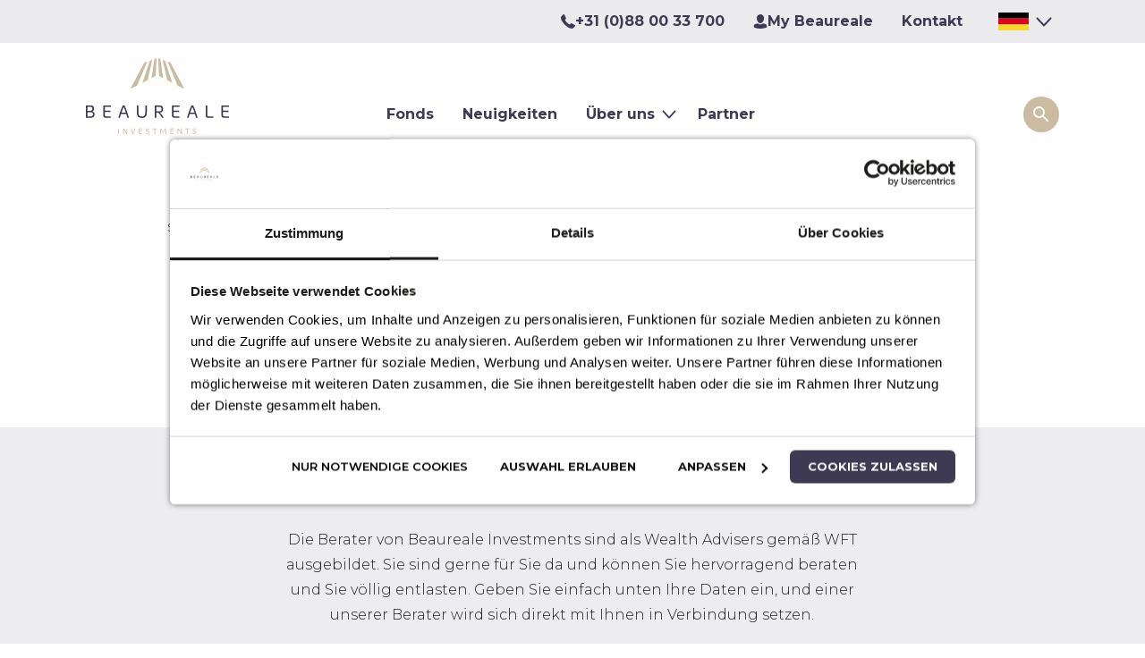

--- FILE ---
content_type: text/html; charset=UTF-8
request_url: https://www.beaureale.com/de/fragen-persoenlicher-kontakt-oder-weitere-informationen
body_size: 9193
content:
<!DOCTYPE html>
<html lang="de" dir="ltr">
  <head>
    <meta charset="utf-8" />
<link rel="canonical" href="https://www.beaureale.com/de/fragen-persoenlicher-kontakt-oder-weitere-informationen" />
<meta name="Generator" content="Drupal 10 (https://www.drupal.org)" />
<meta name="MobileOptimized" content="width" />
<meta name="HandheldFriendly" content="true" />
<meta name="viewport" content="width=device-width, initial-scale=1.0" />
<link rel="icon" href="/themes/custom/beaureale/images/favicon.png" type="image/png" />
<link rel="alternate" hreflang="nl" href="https://www.beaureale.com/vragen-persoonlijk-contact-meer-informatie" />
<link rel="alternate" hreflang="de" href="https://www.beaureale.com/de/fragen-persoenlicher-kontakt-oder-weitere-informationen" />
<link rel="alternate" hreflang="en" href="https://www.beaureale.com/en/questions-personal-contact-or-more-information" />

      <title>Fragen, persönlicher Kontakt oder weitere Informationen? | Beaureale</title>
    <link rel="stylesheet" media="all" href="/sites/default/files/css/css_mh4UZPlBy9-M9oDeuHC3ARrFeFFLW4VEEx6XHL-Vks8.css?delta=0&amp;language=de&amp;theme=beaureale&amp;include=eJxViksKQyEQBC8keiRp8zpq8DPMKOTdPmQhIZuiqa5EbCUaQ-agornHVIZLt6B5vPB2AkVWSLGjf8bvITu1aoWXs9sWe0gwul2jYC3qsPCc2v0XsdWk0PvvrT3HQp3-jFN9AGerPPM" />
<link rel="stylesheet" media="all" href="/sites/default/files/css/css_EsVgIqmBwrd5Y0ibsqkMQxQ5Hx1Fp69MlwSikdAaIjI.css?delta=1&amp;language=de&amp;theme=beaureale&amp;include=eJxViksKQyEQBC8keiRp8zpq8DPMKOTdPmQhIZuiqa5EbCUaQ-agornHVIZLt6B5vPB2AkVWSLGjf8bvITu1aoWXs9sWe0gwul2jYC3qsPCc2v0XsdWk0PvvrT3HQp3-jFN9AGerPPM" />
<link rel="stylesheet" media="all" href="https://fonts.googleapis.com/css2?family=Montserrat:wght@300;400;600;700&amp;display=swap&quot;" />

    <script type="application/json" data-drupal-selector="drupal-settings-json">{"path":{"baseUrl":"\/","pathPrefix":"de\/","currentPath":"node\/132","currentPathIsAdmin":false,"isFront":false,"currentLanguage":"de"},"pluralDelimiter":"\u0003","suppressDeprecationErrors":true,"gtag":{"tagId":"","consentMode":false,"otherIds":[],"events":[],"additionalConfigInfo":[]},"ajaxPageState":{"libraries":"eJxdi10OwyAMgy-E4EjIqFlgCj9KQGpv3-2hnboXy_5sJ8JSglBgaqQQl24yoGDFyI57Z6E4wYE_8p893tifsLr7bWHTNSD-R_xqYyUplmlzdtikGhKM3CpxYE7SZuHVtfqvRClJocejLZVjJu3-MtfqBH61UgU","theme":"beaureale","theme_token":null},"ajaxTrustedUrl":[],"gtm":{"tagId":null,"settings":{"data_layer":"dataLayer","include_environment":false},"tagIds":["GTM-WC5QXFM"]},"field_group":{"pattern_formatter":{"mode":"default","context":"view","settings":{"pattern":"img_hero","variants":{"badge":"default","button":"primary","fact":"default","facts":"primary","img_hero":"default","introduction":"text","map":"default"},"pattern_mapping":{"fields:field_form":{"destination":"form","weight":0,"plugin":"fields","source":"field_form"},"fields:field_subtitle":{"destination":"subtitle","weight":1,"plugin":"fields","source":"field_subtitle"},"fields:field_text":{"destination":"text","weight":2,"plugin":"fields","source":"field_text"},"fields:field_title_formatted":{"destination":"title","weight":3,"plugin":"fields","source":"field_title_formatted"},"fields:field_cta_button":{"destination":"button","weight":0,"plugin":"fields","source":"field_cta_button"},"fields:field_intro":{"destination":"introduction","weight":1,"plugin":"fields","source":"field_intro"},"fields:field_usps":{"destination":"usps","weight":2,"plugin":"fields","source":"field_usps"},"ds_field:node_title":{"destination":"title","weight":3,"plugin":"ds_field","source":"node_title"},"fields:field_hero":{"destination":"image","weight":4,"plugin":"fields","source":"field_hero"}},"show_empty_fields":0,"label_as_html":0,"pattern_variant":"wide"}}},"user":{"uid":0,"permissionsHash":"7b895d88418392fa7e5964502ddb68b72d55a1f0203082ef67f9ea9dc9256dd4"}}</script>
<script src="/sites/default/files/js/js_YHtWeMy33ExbmhwPeePxHEh4q4FBZyDr8N4wb8VyKDk.js?scope=header&amp;delta=0&amp;language=de&amp;theme=beaureale&amp;include=eJxdiEsKgDAQxS5U2iMNr_AYK9MPYwt6e9240E1IkonlhDEpGx0WtHc1yoQmffDviB3nd9awigzMSW9HKlVlo_f4iljJDr9ur3EpjA"></script>
<script src="/modules/contrib/google_tag/js/gtag.js?t7cvgd"></script>
<script src="/modules/contrib/google_tag/js/gtm.js?t7cvgd"></script>

    <meta name="google-site-verification" content="NEM5OzAxsy8CEd0qLCt_GRHyALQYUyXuoNOt5Q61moU" />
  </head>
  <body class="language-de node-type-page">
  <a href="#skip-anchor" class="skip-link focusable">
    Skip to main content
  </a>
        <noscript><iframe src="https://www.googletagmanager.com/ns.html?id=GTM-WC5QXFM"
                  height="0" width="0" style="display:none;visibility:hidden"></iframe></noscript>

      <div class="dialog-off-canvas-main-canvas" data-off-canvas-main-canvas>
    

  <div class="header">
    <header role="banner">
      <div class="topbar">
        <div class="topbar__wrapper wrapper--fluid">
          <a class="topbar__icon-link" href="tel:+31 (0)88 00 33 700">
            <?xml version="1.0" encoding="UTF-8" standalone="no"?>
<svg
   height="22.225508"
   viewBox="0 0 22.221579 22.225508"
   width="22.221579"
   version="1.1"
   id="svg10"
   sodipodi:docname="phone.svg"
   inkscape:version="1.1.2 (0a00cf5339, 2022-02-04)"
   xmlns:inkscape="http://www.inkscape.org/namespaces/inkscape"
   xmlns:sodipodi="http://sodipodi.sourceforge.net/DTD/sodipodi-0.dtd"
   xmlns="http://www.w3.org/2000/svg"
   xmlns:svg="http://www.w3.org/2000/svg">
  <sodipodi:namedview
     id="namedview8"
     pagecolor="#ffffff"
     bordercolor="#666666"
     borderopacity="1.0"
     inkscape:pageshadow="2"
     inkscape:pageopacity="0.0"
     inkscape:pagecheckerboard="0"
     showgrid="false"
     fit-margin-top="0"
     fit-margin-left="0"
     fit-margin-right="0"
     fit-margin-bottom="0"
     inkscape:zoom="18.978261"
     inkscape:cx="11.065292"
     inkscape:cy="11.065292"
     inkscape:window-width="2560"
     inkscape:window-height="1403"
     inkscape:window-x="2560"
     inkscape:window-y="0"
     inkscape:window-maximized="1"
     inkscape:current-layer="svg10" />
  <defs
     id="defs14" />
  <path
     d="M 21.922419,18.478731 18.796,21.587781 A 2.2683906,2.2683906 0 0 1 17.123366,22.223486 14.497899,14.497899 0 0 1 9.9343396,19.513923 27.726124,27.726124 0 0 1 1.5346936,10.363938 11.84218,11.84218 0 0 1 0.00274858,5.1532399 2.2822858,2.2822858 0 0 1 0.63845358,3.4580259 L 3.7648726,0.33160688 a 1.0421396,1.0421396 0 0 1 1.705635,0.267482 l 2.516767,4.77647402 a 1.3895195,1.3895195 0 0 1 -0.283114,1.578841 l -1.155038,1.155038 a 0.56970299,0.56970299 0 0 0 -0.118109,0.330011 9.8447456,9.8447456 0 0 0 2.975308,4.3874081 9.8499563,9.8499563 0 0 0 4.1129784,2.909306 0.65133726,0.65133726 0 0 0 0.600967,-0.05905 l 1.335676,-1.36694 A 1.5336821,1.5336821 0 0 1 17.08168,14.075696 H 17.106 l 4.54894,2.685246 a 1.0942466,1.0942466 0 0 1 0.258798,1.71953 z"
     style="fill:#3f3a54;fill-opacity:1;stroke-width:1.7369"
     id="path4" />
</svg>

                          +31 (0)88 00 33 700
                      </a>
                      <a class="topbar__icon-link" target="_blank"
               href="https://my.beaureale.com/login ">
              <?xml version="1.0" encoding="UTF-8"?>
<svg version="1.1" viewBox="0 0 17.7 19.214" xml:space="preserve" xmlns="http://www.w3.org/2000/svg" fill="#3f3a54">
<path d="m8.9 12.004c2.7 0 4.9-3.9 4.9-6.8 0.1-2.7-1.9-5-4.6-5.2-2.7-0.1-5 1.9-5.2 4.6v0.5c0 3 2.1 6.9 4.9 6.9zm8.6 3c-0.1-0.3-0.3-0.6-0.5-0.9-0.8-0.9-1.9-1.4-3.1-1.5-0.6-0.1-1.1-0.2-1.7-0.3-1.8 1.8-4.7 1.7-6.6 0l-1.8 0.3c-1.2 0.1-2.3 0.7-3.1 1.5-0.2 0.3-0.4 0.6-0.5 0.9-0.1 0.4-0.2 0.8-0.2 1.3v1.2c2.8 1.2 5.8 1.8 8.8 1.7h0.1c3 0 6-0.6 8.8-1.7v-1.2c0-0.5-0.1-0.9-0.2-1.3z"/>
</svg>

              My Beaureale            </a>
                    <a href="/de/kontaktangaben">
            Kontakt          </a>
          <div class="header__lang">
            <div class="language-switcher-language-url" id="block-language-switch" role="navigation">
  
    
      <ul class="links lang-switch">      <li hreflang="de" data-drupal-link-system-path="node/132" class="lang-switch__link is-active" aria-current="page"><a href="/de/fragen-persoenlicher-kontakt-oder-weitere-informationen" class="language-link is-active" hreflang="de" data-drupal-link-system-path="node/132" aria-current="page">Ger</a></li>
              <div class="lang-switch__hidden">
            <li hreflang="nl" data-drupal-link-system-path="node/132" class="nl lang-switch__link"><a href="/vragen-persoonlijk-contact-meer-informatie" class="language-link" hreflang="nl" data-drupal-link-system-path="node/132">Nld</a></li>
            <li hreflang="fr" data-drupal-link-system-path="&lt;front&gt;" class="fr lang-switch__link"><a href="/fr" class="language-link" hreflang="fr" data-drupal-link-system-path="&lt;front&gt;">Fra</a></li>
            <li hreflang="en" data-drupal-link-system-path="node/132" class="en lang-switch__link"><a href="/en/questions-personal-contact-or-more-information" class="language-link" hreflang="en" data-drupal-link-system-path="node/132">Eng</a></li>
              </div>
        <li class="lang-switch__icon">
          <?xml version="1.0" encoding="UTF-8"?>
<svg width="18" height="11" version="1.1" viewBox="0 0 18 11" xmlns="http://www.w3.org/2000/svg">
 <g id="basis" transform="rotate(90 9.0026 8.9974)" fill="none" fill-rule="evenodd" stroke-linecap="round" stroke-linejoin="round">
  <g id="content" transform="translate(-466,-3554)" stroke="#3f3a54" stroke-width="2">
   <polyline id="Page-1-Copy" transform="matrix(0,1,1,0,-3091.5,3091.5)" points="479 3559 471.5 3567 464 3559"/>
  </g>
 </g>
</svg>

        </li>
      </ul>
  </div>

          </div>
        </div>
      </div>

      <div class="header__wrapper wrapper--fluid">
        <div class="header__logo">
          <a href="/de">
                          <svg viewBox="0 0 146.3 77.599998" xmlns="http://www.w3.org/2000/svg">
  <g transform="translate(-179.5 -209.5)">
    <g fill="#caba9f" class="logo-investments">
      <path d="m212.7 287.1v-5.6h.7v5.6z"/>
      <path d="m221.1 281.5h.7v5.6h-.8c-.8-1.6-1.6-3-2.7-4.7v4.7h-.7v-5.6h.9c1.2 1.6 1.8 2.9 2.6 4.4z"/>
      <path d="m229.3 281.5h.7l-1.9 5.6h-.7l-1.9-5.6h.8l1.5 4.8z"/>
      <path d="m234.4 285.9c0 .3.1.5.6.5h2.1v.6h-2.2c-.8 0-1.2-.3-1.2-1.1v-4.5h3.4v.6h-2.7v1.8h2.5v.6h-2.5z"/>
      <path
        d="m240.8 286.1c.3.1 1 .4 1.7.4.8 0 1.3-.2 1.3-.9 0-.6-.8-.8-1.9-1.2-1.3-.4-1.2-1.5-1.2-1.5 0-.9.7-1.5 2.1-1.5.5 0 1.2.2 1.4.3v.6c-.5-.2-.9-.3-1.5-.3-1 0-1.4.4-1.4.9 0 0 0 .5.7.7l.3.1c1.2.4 2.1.7 2.1 1.8-.1 1.2-.9 1.5-2.1 1.5-.7 0-1.3-.2-1.7-.4v-.5z"/>
      <path d="m249.6 287.1v-5h-1.8v-.6h4.2v.6h-1.7v5z"/>
      <path
        d="m258.4 286.5c-.5-1.4-1.2-2.8-1.9-4.1l-.4 4.6h-.7l.4-5.6h.8c.8 1.5 1.3 2.7 1.9 4.2.6-1.5 1.2-2.7 1.9-4.2h.8l.4 5.6h-.7l-.4-4.6c-.7 1.3-1.3 2.7-1.9 4.1z"/>
      <path d="m266.6 285.9c0 .3.1.5.6.5h2.1v.6h-2.2c-.8 0-1.2-.3-1.2-1.1v-4.5h3.4v.6h-2.7v1.8h2.5v.6h-2.5z"/>
      <path d="m276.8 281.5h.7v5.6h-.8c-.8-1.6-1.6-3-2.7-4.7v4.7h-.7v-5.6h.9c1.2 1.6 1.8 2.9 2.6 4.4z"/>
      <path d="m282.9 287.1v-5h-1.8v-.6h4.2v.6h-1.7v5z"/>
      <path
        d="m288.8 286.1c.3.1 1 .4 1.7.4.8 0 1.3-.2 1.3-.9 0-.6-.8-.8-1.9-1.2-1.3-.4-1.2-1.5-1.2-1.5 0-.9.7-1.5 2.1-1.5.5 0 1.2.2 1.4.3v.6c-.5-.2-.9-.3-1.5-.3-1 0-1.4.4-1.4.9 0 0 0 .5.7.7l.3.1c1.2.4 2.1.7 2.1 1.8-.1 1.2-.9 1.5-2.1 1.5-.7 0-1.3-.2-1.7-.4v-.5z"/>
    </g>
    <g fill="#caba9f" class="logo-lines">
      <path d="m253.5 209.5 2.1.8 2.9 19.6-4.2-2.2z"/>
      <path d="m257.9 211.2 2.5 1 7.5 22.5-5.2-2.7z"/>
      <path d="m263.1 213.2 3 1.2 14.1 26.6-6.9-3.5z"/>
      <path d="m251.7 209.5-2.1.8-2.9 19.6 4.2-2.2z"/>
      <path d="m247.4 211.2-2.5 1-7.6 22.5 5.3-2.7z"/>
      <path d="m242.2 213.2-3.1 1.2-14.1 26.6 6.9-3.5z"/>
    </g>
    <g fill="#3e3953" class="logo-name">
      <g>
        <path
          d="m257.3 270.4c-.6-1.1-1.7-2.7-2.6-4-.7-.9-.9-1.2-1.6-1.2h-1.6v5.2h-1.6v-12.6h5c2 0 3.6 1.2 3.6 3.6 0 2.5-1.3 3.3-2.7 3.6-.2 0-.3.1-.5.1 1.4 1.4 3 3.8 3.8 5.3zm-2.4-6.5c1 0 2-.5 2-2.4 0-1.4-.9-2.2-2.2-2.2h-3.2v4.6z"/>
        <path
          d="m269.1 267.8c0 .7.3 1.2 1.4 1.2h4.6v1.4h-4.9c-1.9-.1-2.7-.6-2.7-2.4v-10.2h7.7v1.4h-6.1v4h5.7v1.4h-5.7z"/>
        <path
          d="m282.9 270.4c1.2-4.2 2.4-7.9 4.5-12.6h1.8c2.2 4.7 3.3 8.4 4.5 12.6h-1.6l-1.1-3.8h-5.4c-.4 1.3-.8 2.5-1.1 3.8zm3.1-5.1h4.6c-.6-2-1.4-3.9-2.3-6-.9 2.1-1.6 4.1-2.3 6z"/>
        <path d="m303.6 267.8c0 .7.3 1.2 1.4 1.2h4.8v1.4h-5.1c-1.9-.1-2.7-.6-2.7-2.4v-10.2h1.6z"/>
        <path
          d="m319.7 267.8c0 .7.3 1.2 1.4 1.2h4.6v1.4h-4.9c-1.9-.1-2.7-.6-2.7-2.4v-10.2h7.7v1.4h-6.1v4h5.7v1.4h-5.7z"/>
      </g>
      <g>
        <path
          d="m188.4 267c0 2.4-1.6 3.4-3.9 3.4h-5v-12.6h5.3c1 0 3.1.6 3.1 3.3 0 1-.5 2.3-1.7 2.8 1 .3 2.2 1.3 2.2 3.1zm-2.2-5.9c0-1.4-1.1-1.9-2.1-1.9h-3v4.2h3.2c1.2 0 1.9-1.3 1.9-2.3zm-5.2 3.5v4.4h3.5c1.3 0 2.3-.6 2.3-2 0-1.9-1.3-2.3-2.3-2.3h-3.5z"/>
        <path
          d="m198.9 267.8c0 .7.3 1.2 1.4 1.2h4.6v1.4h-4.9c-1.9-.1-2.7-.6-2.7-2.4v-10.2h7.7v1.4h-6.1v4h5.7v1.4h-5.7z"/>
        <path
          d="m212.7 270.4c1.2-4.2 2.4-7.9 4.5-12.6h1.8c2.2 4.7 3.3 8.4 4.5 12.6h-1.6l-1.1-3.8h-5.4c-.4 1.3-.8 2.5-1.1 3.8zm3.1-5.1h4.6c-.6-2-1.4-3.9-2.3-6-.9 2.1-1.6 4.1-2.3 6z"/>
        <path
          d="m231.6 265.2v-7.4h1.6v7c0 4.5 2.6 4.3 3.5 4.3 1 0 3.5.2 3.5-4.3v-7h1.6v7.4c0 5.2-3.5 5.4-5 5.4-1.7 0-5.2-.2-5.2-5.4z"/>
      </g>
    </g>
  </g>
</svg>

                      </a>
        </div>

        <div class="header__nav">
          <div class="main-menu">
            

        <ul class="menu__ul menu__ul--top" data-depth="0">
                  <li class="menu__li menu__li--top">
        <a href="/de/unsere-fonds" data-drupal-link-system-path="node/17">Fonds</a>
              </li>
                <li class="menu__li menu__li--top">
        <a href="/de/neuigkeiten" data-drupal-link-system-path="node/13">Neuigkeiten</a>
              </li>
                <li class="menu__li menu__li--expanded menu__li--top">
        <a href="/de/ueber-uns" data-drupal-link-system-path="node/12">Über uns</a>
                            <div tabindex="0" class="menu__sub">
                          <a class="menu__backlink button--back">Terug</a>
                        <div class="menu__overlay"></div>
            <span class="visually-hidden">Open submenu voor über uns</span>
                      <ul class="menu__ul menu__ul--sub">
                    <li class="menu__li menu__li--sub">
        <a href="/de/ueber-uns/advisory-board" data-drupal-link-system-path="node/161">Advisory Board</a>
              </li>
                <li class="menu__li menu__li--sub">
        <a href="/de/ueber-uns/unser-spezialgebiet" data-drupal-link-system-path="node/70">Unser Spezialgebiet</a>
              </li>
                <li class="menu__li menu__li--sub">
        <a href="/de/ueber-uns/nachhaltigkeit" data-drupal-link-system-path="node/71">Nachhaltigkeit</a>
              </li>
                <li class="menu__li menu__li--sub">
        <a href="/de/ueber-uns/rics-registrierung" data-drupal-link-system-path="node/72">RICS-Registrierung</a>
              </li>
      </ul>
    
          </div>
              </li>
                <li class="menu__li menu__li--top">
        <a href="/de/partner" data-drupal-link-system-path="node/15">Partner</a>
              </li>
      </ul>
    

          </div>

          <a class="header__icon-link" href="tel:+31 (0)88 00 33 700">
            <?xml version="1.0" encoding="UTF-8" standalone="no"?>
<svg
   height="46"
   viewBox="0 0 46 46"
   width="46"
   version="1.1"
   id="svg10"
   xmlns="http://www.w3.org/2000/svg"
   xmlns:svg="http://www.w3.org/2000/svg">
  <defs
     id="defs14" />
  <g
     fill="none"
     stroke="#3f3a54"
     stroke-width="1"
     id="g6">
    <circle
       cx="23"
       cy="23"
       r="23"
       stroke="none"
       id="circle2" />
    <circle
       cx="23"
       cy="23"
       r="22"
       id="circle4" />
  </g>
  <path
    fill="#3f3a54"
     d="m 33.811629,30.365977 -3.126419,3.10905 a 2.2683906,2.2683906 0 0 1 -1.672634,0.635705 14.497899,14.497899 0 0 1 -7.189026,-2.709563 27.726124,27.726124 0 0 1 -8.399646,-9.149985 11.84218,11.84218 0 0 1 -1.531945,-5.210698 2.2822858,2.2822858 0 0 1 0.635705,-1.695214 l 3.126419,-3.126419 a 1.0421396,1.0421396 0 0 1 1.705635,0.267482 l 2.516767,4.776474 a 1.3895195,1.3895195 0 0 1 -0.283114,1.578841 l -1.155038,1.155038 a 0.56970299,0.56970299 0 0 0 -0.118109,0.330011 9.8447456,9.8447456 0 0 0 2.975308,4.387408 9.8499563,9.8499563 0 0 0 4.112978,2.909306 0.65133726,0.65133726 0 0 0 0.600967,-0.05905 l 1.335676,-1.36694 a 1.5336821,1.5336821 0 0 1 1.625737,-0.234481 h 0.02432 l 4.54894,2.685246 a 1.0942466,1.0942466 0 0 1 0.258798,1.71953 z"
     style="stroke-width:1.7369;fill-opacity:1"
     id="path4" />
</svg>

          </a>

          <a class="header__icon-link" target="_blank" href="https://my.beaureale.com/login ">
            <?xml version="1.0" encoding="UTF-8"?>
<svg width="46" height="46" version="1.1" viewBox="0 0 46 46" xmlns="http://www.w3.org/2000/svg">
 <g fill="none" stroke="#3f3a54" stroke-width="1">
  <circle cx="23" cy="23" r="23" stroke="none"/>
  <circle cx="23" cy="23" r="22"/>
 </g>
 <path d="m23.07 26.373c3.7998 0 6.8959-5.4886 6.8959-9.5698 0.14073-3.7998-2.6739-7.0366-6.4737-7.3181-3.7998-0.14073-7.0366 2.6739-7.3181 6.4737v0.70366c0 4.222 2.9554 9.7106 6.8959 9.7106zm12.103 4.222c-0.14073-0.4222-0.4222-0.8444-0.70366-1.2666-1.1259-1.2666-2.6739-1.9703-4.3627-2.111-0.8444-0.14073-1.5481-0.28147-2.3925-0.4222-2.5332 2.5332-6.6144 2.3925-9.2884 0l-2.5332 0.4222c-1.6888 0.14073-3.2369 0.98513-4.3627 2.111-0.28147 0.4222-0.56293 0.8444-0.70366 1.2666-0.14073 0.56293-0.28147 1.1259-0.28147 1.8295v1.6888c3.9405 1.6888 8.1625 2.5332 12.384 2.3925h0.14073c4.222 0 8.444-0.8444 12.384-2.3925v-1.6888c0-0.70366-0.14073-1.2666-0.28146-1.8295z" fill="#3f3a54" stroke-width="1.4073"/>
</svg>

          </a>

          <div class="header__search search">
            <form id="search" class="search__form form" action="/zoeken" method="get">
              <div class="search__inputs">
                <label for="zoekterm" class="visually-hidden">Typ hier uw zoekopdracht</label>
                <input class="search__input" id="zoekterm" placeholder="Type en druk op enter" type="text" name="zoekterm">
                <button class="search__button" type="button" value="zoeken"></button>
              </div>
            </form>
          </div>

          <div class="mobile-menu" tabindex="0">
            <div class="mobile-menu__icon">
              <div class="hamburger">
                <span class="hamburger__slice"></span>
                <span class="hamburger__slice"></span>
                <span class="hamburger__slice"></span>
              </div>

              <div class="cross">
                <span class="cross__slice"></span>
                <span class="cross__slice"></span>
              </div>
            </div>

            <div class="mobile-menu__overlay">
              <div class="mobile-menu__inner">
  <img src="/themes/custom/beaureale/images/logo-mobile.svg" class="mobile-menu__logo" alt="Beaureale">

  <div class="mobile-menu__menu">
    

        <ul class="menu__ul menu__ul--top" data-depth="0">
                  <li class="menu__li menu__li--top">
        <a href="/de/unsere-fonds" data-drupal-link-system-path="node/17">Fonds</a>
              </li>
                <li class="menu__li menu__li--top">
        <a href="/de/neuigkeiten" data-drupal-link-system-path="node/13">Neuigkeiten</a>
              </li>
                <li class="menu__li menu__li--expanded menu__li--top">
        <a href="/de/ueber-uns" data-drupal-link-system-path="node/12">Über uns</a>
                            <div tabindex="0" class="menu__sub">
                          <a class="menu__backlink button--back">Terug</a>
                        <div class="menu__overlay"></div>
            <span class="visually-hidden">Open submenu voor über uns</span>
                      <ul class="menu__ul menu__ul--sub">
                    <li class="menu__li menu__li--sub">
        <a href="/de/ueber-uns/advisory-board" data-drupal-link-system-path="node/161">Advisory Board</a>
              </li>
                <li class="menu__li menu__li--sub">
        <a href="/de/ueber-uns/unser-spezialgebiet" data-drupal-link-system-path="node/70">Unser Spezialgebiet</a>
              </li>
                <li class="menu__li menu__li--sub">
        <a href="/de/ueber-uns/nachhaltigkeit" data-drupal-link-system-path="node/71">Nachhaltigkeit</a>
              </li>
                <li class="menu__li menu__li--sub">
        <a href="/de/ueber-uns/rics-registrierung" data-drupal-link-system-path="node/72">RICS-Registrierung</a>
              </li>
      </ul>
    
          </div>
              </li>
                <li class="menu__li menu__li--top">
        <a href="/de/partner" data-drupal-link-system-path="node/15">Partner</a>
              </li>
      </ul>
    

    <ul class="menu__ul menu__ul--top">
      <li class="menu__li menu__li--top">
        <a href="https://my.beaureale.com/login" target="_blank" class="menu__link menu__link--login">My Beaureale</a>
      </li>
      <li class="menu__li menu__li--top">
        <a href="/de/kontaktangaben" class="menu__link menu__link--contact">Kontakt</a>
      </li>
    </ul>
  </div>
  <div class="language-switcher-language-url" id="block-language-switcher-mobile" role="navigation">
  
    
      <ul class="links lang-switch">      <li hreflang="de" data-drupal-link-system-path="node/132" class="lang-switch__link is-active" aria-current="page"><a href="/de/fragen-persoenlicher-kontakt-oder-weitere-informationen" class="language-link is-active" hreflang="de" data-drupal-link-system-path="node/132" aria-current="page">Ger</a></li>
              <div class="lang-switch__hidden">
            <li hreflang="nl" data-drupal-link-system-path="node/132" class="nl lang-switch__link"><a href="/vragen-persoonlijk-contact-meer-informatie" class="language-link" hreflang="nl" data-drupal-link-system-path="node/132">Nld</a></li>
            <li hreflang="fr" data-drupal-link-system-path="&lt;front&gt;" class="fr lang-switch__link"><a href="/fr" class="language-link" hreflang="fr" data-drupal-link-system-path="&lt;front&gt;">Fra</a></li>
            <li hreflang="en" data-drupal-link-system-path="node/132" class="en lang-switch__link"><a href="/en/questions-personal-contact-or-more-information" class="language-link" hreflang="en" data-drupal-link-system-path="node/132">Eng</a></li>
              </div>
        <li class="lang-switch__icon">
          <?xml version="1.0" encoding="UTF-8"?>
<svg width="18" height="11" version="1.1" viewBox="0 0 18 11" xmlns="http://www.w3.org/2000/svg">
 <g id="basis" transform="rotate(90 9.0026 8.9974)" fill="none" fill-rule="evenodd" stroke-linecap="round" stroke-linejoin="round">
  <g id="content" transform="translate(-466,-3554)" stroke="#3f3a54" stroke-width="2">
   <polyline id="Page-1-Copy" transform="matrix(0,1,1,0,-3091.5,3091.5)" points="479 3559 471.5 3567 464 3559"/>
  </g>
 </g>
</svg>

        </li>
      </ul>
  </div>

</div>
            </div>
          </div>
        </div>
      </div>
    </header>
  </div>

<div class="main" role="main">
        <div>
    
  <div class="layout layout--default-stack">
            <div  class="layout__region layout__region--hero">
          
<div class="hero-wide hero-wide--no-image hero-wide--no-intro">
  <div class="hero-wide__middle">
    <div class="wrapper wrapper--fluid wrapper--margin-top grid">
                        <div class="hero-wide__breadcrumb">
            <div id="block-beaureale-breadcrumb">
  
    
        <div class="breadcrumb">
    <nav role="navigation" aria-labelledby="system-breadcrumb">
      <h2 id="system-breadcrumb" class="visually-hidden">Breadcrumb</h2>
      <ol>
                  <li>
                          <a class="breadcrumb__item"
                 href="/de">Startseite</a>
                      </li>
                  <li>
                          <span class="breadcrumb__item breadcrumb__item--current">Fragen, persönlicher Kontakt oder weitere Informationen?</span>
                      </li>
              </ol>
    </nav>
  </div>

  </div>

          </div>
                    <div class="hero-wide__content hero-wide__content--no-image">
        <div class="hero-wide__heading hero-wide__heading--no-image">
          <h1 class="hero-wide__title hero-wide__title--no-image">

    Fragen, persönlicher Kontakt oder weitere Informationen?

</h1>
                  </div>
              </div>
    </div>
  </div>
    </div>

      </div>
      
              
                  <div  class="layout__region layout__region--content">
          

  


  
  <div  class="paragraph paragraph--type-form wrapper--margin" >
          <div class="form">
  <div class="wrapper--fluid wrapper--padding">
    <div class="form__content">
            <h4 class="form__subtitle">
        
      </h4>
            <h2 class="form__title">
        
      </h2>
      <div class="form__text">
        

  <p>Die Berater von Beaureale Investments sind als Wealth Advisers gemäß WFT ausgebildet. Sie sind gerne für Sie da und können Sie hervorragend beraten und Sie völlig entlasten. Geben Sie einfach unten Ihre Daten ein, und einer unserer Berater wird sich direkt mit Ihnen in Verbindung setzen.</p>

      </div>
    </div>
    <div class="form__form">
        <script type="text/javascript" src="https://beaurealeinvestments.formstack.com/forms/js.php/de_tel_afspraak"></script>

    </div>
  </div>
</div>


      </div>


        </div>
          
                </div>


  </div>

  
      <div class="wrapper--fluid">
      <div class="mail-this">
        <div class="mail-this__inner">
          <div class="mail-this__button mail-this__button--contact">
            <a href="/node/26">
              <div class="mail-this__icon">
                <svg height="46" viewBox="0 0 46 46" width="46" xmlns="http://www.w3.org/2000/svg"><g fill="none" stroke="#3f3a54" stroke-width="2"><circle cx="23" cy="23" r="23" stroke="none"/><circle cx="23" cy="23" r="22"/></g><path d="m1630.222 1702.895-10.573-7.476v12.765h21.145v-12.765zm10.559-9.666h-21.12l10.561 7.468z" fill="#3f3a54" fill-rule="evenodd" transform="translate(-1606.634 -1678.074)"/></svg>
              </div>
              Kontakt
            </a>
          </div>

          <div class="mail-this__button mail-this__button--newsletter">
            <a href="/node/141">
              <div class="mail-this__icon">
                <svg height="46" viewBox="0 0 46 46" width="46" xmlns="http://www.w3.org/2000/svg"><g fill="none" stroke="#3f3a54" stroke-width="2"><circle cx="23" cy="23" r="23" stroke="none"/><circle cx="23" cy="23" r="22"/></g><g transform="translate(-397.18 -273.89)"><path d="m430.315 307.11h-19.415a1.72 1.72 0 0 1 -1.717-1.717v-14.786a1.72 1.72 0 0 1 1.717-1.717h19.418a1.72 1.72 0 0 1 1.717 1.717v14.785a1.72 1.72 0 0 1 -1.72 1.718z" fill="#2e2c43"/><g fill="#fff"><path d="m0 0h7.44v6.53h-7.44z" transform="translate(412.153 294.904)"/><path d="m0 0h16.863v1.405h-16.863z" transform="translate(412.153 291.927)"/><path d="m0 0h7.853v1.323h-7.853z" transform="translate(421.163 294.904)"/><path d="m0 0h7.853v1.323h-7.853z" transform="translate(421.163 297.508)"/><path d="m0 0h7.853v1.323h-7.853z" transform="translate(421.163 300.112)"/><path d="m0 0h7.853v1.323h-7.853z" transform="translate(421.163 302.716)"/><path d="m0 0h7.44v1.323h-7.44z" transform="translate(412.153 302.716)"/></g></g></svg>
              </div>
              Newsletter
            </a>
          </div>

          <div class="mail-this__button mail-this__button--email">
            <a href="#" target="_blank"
               onclick="javascript:window.location='mailto:?subject=Interessante informatie&body=Ik dacht dat je dit wellicht interessant zou vinden: ' + window.location;">
              <div class="mail-this__icon">
                <svg height="46" viewBox="0 0 46 46" width="46" xmlns="http://www.w3.org/2000/svg"><g fill="none" stroke="#3f3a54" stroke-width="2"><circle cx="23" cy="23" r="23" stroke="none"/><circle cx="23" cy="23" r="22"/></g><g fill="#3f3a54" transform="translate(-333.943 -334.759)"><path d="m342.809 358.717 24.652-12.362-17.077 15.151z"/><path d="m480.351 362.491 13.867-16.135-4.469 19.73z" transform="translate(-126.757)"/><path d="m480.351 575.049 4.237 1.584-4.237 4.579z" transform="translate(-126.757 -210.76)"/></g></svg>
              </div>
              Mail this page
            </a>
          </div>
        </div>
      </div>
    </div>
  </div>

  
  <footer class="footer" role="contentinfo">
    <div class="wrapper--fluid wrapper--padding">
      <div class="footer__wrapper">
        <div class="footer__column footer__column--logo">
          <a href="/de">
            <svg viewBox="0 0 146.3 77.599998" xmlns="http://www.w3.org/2000/svg">
  <g transform="translate(-179.5 -209.5)">
    <g fill="#caba9f" class="logo-investments">
      <path d="m212.7 287.1v-5.6h.7v5.6z"/>
      <path d="m221.1 281.5h.7v5.6h-.8c-.8-1.6-1.6-3-2.7-4.7v4.7h-.7v-5.6h.9c1.2 1.6 1.8 2.9 2.6 4.4z"/>
      <path d="m229.3 281.5h.7l-1.9 5.6h-.7l-1.9-5.6h.8l1.5 4.8z"/>
      <path d="m234.4 285.9c0 .3.1.5.6.5h2.1v.6h-2.2c-.8 0-1.2-.3-1.2-1.1v-4.5h3.4v.6h-2.7v1.8h2.5v.6h-2.5z"/>
      <path
        d="m240.8 286.1c.3.1 1 .4 1.7.4.8 0 1.3-.2 1.3-.9 0-.6-.8-.8-1.9-1.2-1.3-.4-1.2-1.5-1.2-1.5 0-.9.7-1.5 2.1-1.5.5 0 1.2.2 1.4.3v.6c-.5-.2-.9-.3-1.5-.3-1 0-1.4.4-1.4.9 0 0 0 .5.7.7l.3.1c1.2.4 2.1.7 2.1 1.8-.1 1.2-.9 1.5-2.1 1.5-.7 0-1.3-.2-1.7-.4v-.5z"/>
      <path d="m249.6 287.1v-5h-1.8v-.6h4.2v.6h-1.7v5z"/>
      <path
        d="m258.4 286.5c-.5-1.4-1.2-2.8-1.9-4.1l-.4 4.6h-.7l.4-5.6h.8c.8 1.5 1.3 2.7 1.9 4.2.6-1.5 1.2-2.7 1.9-4.2h.8l.4 5.6h-.7l-.4-4.6c-.7 1.3-1.3 2.7-1.9 4.1z"/>
      <path d="m266.6 285.9c0 .3.1.5.6.5h2.1v.6h-2.2c-.8 0-1.2-.3-1.2-1.1v-4.5h3.4v.6h-2.7v1.8h2.5v.6h-2.5z"/>
      <path d="m276.8 281.5h.7v5.6h-.8c-.8-1.6-1.6-3-2.7-4.7v4.7h-.7v-5.6h.9c1.2 1.6 1.8 2.9 2.6 4.4z"/>
      <path d="m282.9 287.1v-5h-1.8v-.6h4.2v.6h-1.7v5z"/>
      <path
        d="m288.8 286.1c.3.1 1 .4 1.7.4.8 0 1.3-.2 1.3-.9 0-.6-.8-.8-1.9-1.2-1.3-.4-1.2-1.5-1.2-1.5 0-.9.7-1.5 2.1-1.5.5 0 1.2.2 1.4.3v.6c-.5-.2-.9-.3-1.5-.3-1 0-1.4.4-1.4.9 0 0 0 .5.7.7l.3.1c1.2.4 2.1.7 2.1 1.8-.1 1.2-.9 1.5-2.1 1.5-.7 0-1.3-.2-1.7-.4v-.5z"/>
    </g>
    <g fill="#caba9f" class="logo-lines">
      <path d="m253.5 209.5 2.1.8 2.9 19.6-4.2-2.2z"/>
      <path d="m257.9 211.2 2.5 1 7.5 22.5-5.2-2.7z"/>
      <path d="m263.1 213.2 3 1.2 14.1 26.6-6.9-3.5z"/>
      <path d="m251.7 209.5-2.1.8-2.9 19.6 4.2-2.2z"/>
      <path d="m247.4 211.2-2.5 1-7.6 22.5 5.3-2.7z"/>
      <path d="m242.2 213.2-3.1 1.2-14.1 26.6 6.9-3.5z"/>
    </g>
    <g fill="#3e3953" class="logo-name">
      <g>
        <path
          d="m257.3 270.4c-.6-1.1-1.7-2.7-2.6-4-.7-.9-.9-1.2-1.6-1.2h-1.6v5.2h-1.6v-12.6h5c2 0 3.6 1.2 3.6 3.6 0 2.5-1.3 3.3-2.7 3.6-.2 0-.3.1-.5.1 1.4 1.4 3 3.8 3.8 5.3zm-2.4-6.5c1 0 2-.5 2-2.4 0-1.4-.9-2.2-2.2-2.2h-3.2v4.6z"/>
        <path
          d="m269.1 267.8c0 .7.3 1.2 1.4 1.2h4.6v1.4h-4.9c-1.9-.1-2.7-.6-2.7-2.4v-10.2h7.7v1.4h-6.1v4h5.7v1.4h-5.7z"/>
        <path
          d="m282.9 270.4c1.2-4.2 2.4-7.9 4.5-12.6h1.8c2.2 4.7 3.3 8.4 4.5 12.6h-1.6l-1.1-3.8h-5.4c-.4 1.3-.8 2.5-1.1 3.8zm3.1-5.1h4.6c-.6-2-1.4-3.9-2.3-6-.9 2.1-1.6 4.1-2.3 6z"/>
        <path d="m303.6 267.8c0 .7.3 1.2 1.4 1.2h4.8v1.4h-5.1c-1.9-.1-2.7-.6-2.7-2.4v-10.2h1.6z"/>
        <path
          d="m319.7 267.8c0 .7.3 1.2 1.4 1.2h4.6v1.4h-4.9c-1.9-.1-2.7-.6-2.7-2.4v-10.2h7.7v1.4h-6.1v4h5.7v1.4h-5.7z"/>
      </g>
      <g>
        <path
          d="m188.4 267c0 2.4-1.6 3.4-3.9 3.4h-5v-12.6h5.3c1 0 3.1.6 3.1 3.3 0 1-.5 2.3-1.7 2.8 1 .3 2.2 1.3 2.2 3.1zm-2.2-5.9c0-1.4-1.1-1.9-2.1-1.9h-3v4.2h3.2c1.2 0 1.9-1.3 1.9-2.3zm-5.2 3.5v4.4h3.5c1.3 0 2.3-.6 2.3-2 0-1.9-1.3-2.3-2.3-2.3h-3.5z"/>
        <path
          d="m198.9 267.8c0 .7.3 1.2 1.4 1.2h4.6v1.4h-4.9c-1.9-.1-2.7-.6-2.7-2.4v-10.2h7.7v1.4h-6.1v4h5.7v1.4h-5.7z"/>
        <path
          d="m212.7 270.4c1.2-4.2 2.4-7.9 4.5-12.6h1.8c2.2 4.7 3.3 8.4 4.5 12.6h-1.6l-1.1-3.8h-5.4c-.4 1.3-.8 2.5-1.1 3.8zm3.1-5.1h4.6c-.6-2-1.4-3.9-2.3-6-.9 2.1-1.6 4.1-2.3 6z"/>
        <path
          d="m231.6 265.2v-7.4h1.6v7c0 4.5 2.6 4.3 3.5 4.3 1 0 3.5.2 3.5-4.3v-7h1.6v7.4c0 5.2-3.5 5.4-5 5.4-1.7 0-5.2-.2-5.2-5.4z"/>
      </g>
    </g>
  </g>
</svg>

          </a>

              <div class="footer__logos ">
      <h3>Angeschlossen an</h3>
      <img class="footer__logo" src="/themes/custom/beaureale/images/aspim.png"
           alt="Association Française des Sociétés de Placement Immobilier">
      <img class="footer__logo" src="/themes/custom/beaureale/images/rics.png"
           alt="Regulated by RICS">
    </div>
  
        </div>

        <div class="footer__column footer__column--sitemap">
          <h3>Sitemap</h3>
          

        <ul class="menu__ul menu__ul--top" data-depth="0">
                  <li class="menu__li menu__li--top">
        <a href="/de/unsere-fonds" data-drupal-link-system-path="node/17">Fonds</a>
              </li>
                <li class="menu__li menu__li--top">
        <a href="/de/neuigkeiten" data-drupal-link-system-path="node/13">Neuigkeiten</a>
              </li>
                <li class="menu__li menu__li--top">
        <a href="/de/ueber-uns" data-drupal-link-system-path="node/12">Über uns</a>
              </li>
                <li class="menu__li menu__li--top">
        <a href="/de/partner" data-drupal-link-system-path="node/15">Partner</a>
              </li>
      </ul>
    

          
              <ul>
              <li>
        <a href="/de/faq" data-drupal-link-system-path="node/87">Häufig gestellte Fragen</a>
              </li>
          <li>
        <a href="/de/downloads" data-drupal-link-system-path="node/75">Downloads</a>
              </li>
          <li>
        <a href="https://www.beaureale.com/de/impressum">Impressum</a>
              </li>
        </ul>
  


        </div>

        <div class="footer__column footer__column--contact">
          <div id="block-contact">
  
      <h3>Kontakt</h3>
    
  
    <div class="contact" itemprop="address" itemscope itemtype="http://schema.org/PostalAddress">
              <div class="company mb-small">
          <span itemprop="companyName">
            Beaureale Investments BV
          </span>
        </div>
      
              <div class="street mb-small">
          <span itemprop="streetAddress">
            Stationsplein 21
          </span>
        </div>
      
              <div class="address mb-small">
          <span itemprop="postalCode">4461 HP</span>
          <span itemprop="addressLocality">Goes</span>,
          <span itemprop="addressCountry">Niederlande</span>
        </div>
      
              <div class="kvk mb-small">
          <span>KvK: 73414344</span>
        </div>
      
              <div class="vat mb-small">
          <span>BTW nr: NL859525193B01</span>
        </div>
      
              <div class="phone mb-small">
          <a href="tel:310880033710"
             itemprop="telephone">+31 (0)88 00 33 710</a>
        </div>
      
              <div class="email mb-small">
          <a href="mailto:

  info@beaureale.com
" itemprop="email">info@beaureale.com</a>
        </div>
          </div>
  </div>

        </div>

        <div class="footer__column footer__column--social">
          <div id="block-social-media">
  
      <h3>Social media</h3>
    
      

  <a href="https://www.linkedin.com/company/beaureale-investments-france/" rel="nofollow" target="_blank">Linkedin</a>


  <a href="https://www.instagram.com/beaurealeinvestments" rel="nofollow" target="_blank">Instagram</a>


  <a href="https://www.facebook.com/profile.php?id=61573506382606" rel="nofollow" target="_blank">Facebook</a>

  </div>

        </div>

            <div class="footer__logos footer__logos--tablet">
      <h3>Angeschlossen an</h3>
      <img class="footer__logo" src="/themes/custom/beaureale/images/aspim.png"
           alt="Association Française des Sociétés de Placement Immobilier">
      <img class="footer__logo" src="/themes/custom/beaureale/images/rics.png"
           alt="Regulated by RICS">
    </div>
  
      </div>
    </div>
  </footer>

  <footer class="afm">
    <div class="wrapper--fluid">
      <p>
        Am 28. Januar 2021 erteilte die französische Finanzaufsicht AMF (Autorité des marchés financiers) der Beaureale Investments France SAS eine Zulassung, wie sie in der französischen Umsetzung der AIFMD vorgesehen ist. Diese Zulassung ist innerhalb der Europäischen Währungsunion gültig und umfasst die Verwaltung von Fonds. Beaureale Investments France SAS ist bei der AMF unter der Nummer GP-21000003 registriert.      </p>
    </div>
  </footer>

  <footer class="copyright" role="contentinfo">
    <div class="wrapper--center">
      <div class="two-columns">
        <div class="two-columns__column">
          &copy; 2025 Beaureale – Alle Rechte vorbehalten          -
          <a href="https://www.beaureale.com/de/datenschutz-haftungsausschluss">Datenschutzbestimmungen</a>
          -
          <a href="https://www.beaureale.com/de/cookie-richtlinie-beaureale">Cookie-Richtlinien</a>
        </div>

        <div class="two-columns__column text-right">
          Ontwerp en realisatie          <a href="https://www.nilsson.nl" rel="noopener" target="_blank">Nilsson</a>
        </div>
      </div>
    </div>
  </footer>

  <div class="local-tasks">
  
</div>
  <div data-drupal-messages-fallback class="hidden"></div>


  </div>

    
    <script src="/sites/default/files/js/js_LKIPEc6KNPn6Ig6XqyTdsRKGUVvRDx8yDnO_A91XLZg.js?scope=footer&amp;delta=0&amp;language=de&amp;theme=beaureale&amp;include=eJxdiEsKgDAQxS5U2iMNr_AYK9MPYwt6e9240E1IkonlhDEpGx0WtHc1yoQmffDviB3nd9awigzMSW9HKlVlo_f4iljJDr9ur3EpjA"></script>
<script src="https://unpkg.com/isotope-layout@3/dist/isotope.pkgd.min.js"></script>
<script src="/sites/default/files/js/js_IIrq6i_AQbBbmaltTZs-XqxQRymCUTSDmQZuq1mqJsg.js?scope=footer&amp;delta=2&amp;language=de&amp;theme=beaureale&amp;include=eJxdiEsKgDAQxS5U2iMNr_AYK9MPYwt6e9240E1IkonlhDEpGx0WtHc1yoQmffDviB3nd9awigzMSW9HKlVlo_f4iljJDr9ur3EpjA"></script>

  </body>
</html>


--- FILE ---
content_type: text/css
request_url: https://www.beaureale.com/sites/default/files/css/css_mh4UZPlBy9-M9oDeuHC3ARrFeFFLW4VEEx6XHL-Vks8.css?delta=0&language=de&theme=beaureale&include=eJxViksKQyEQBC8keiRp8zpq8DPMKOTdPmQhIZuiqa5EbCUaQ-agornHVIZLt6B5vPB2AkVWSLGjf8bvITu1aoWXs9sWe0gwul2jYC3qsPCc2v0XsdWk0PvvrT3HQp3-jFN9AGerPPM
body_size: 2588
content:
/* @license GPL-2.0-or-later https://www.drupal.org/licensing/faq */
.progress{position:relative;}.progress__track{min-width:100px;max-width:100%;height:16px;margin-top:5px;border:1px solid;background-color:#fff;}.progress__bar{width:3%;min-width:3%;max-width:100%;height:1.5em;background-color:#000;}.progress__description,.progress__percentage{overflow:hidden;margin-top:0.2em;color:#555;font-size:0.875em;}.progress__description{float:left;}[dir="rtl"] .progress__description{float:right;}.progress__percentage{float:right;}[dir="rtl"] .progress__percentage{float:left;}.progress--small .progress__track{height:7px;}.progress--small .progress__bar{height:7px;background-size:20px 20px;}
.ajax-progress{display:inline-block;padding:1px 5px 2px 5px;}[dir="rtl"] .ajax-progress{float:right;}.ajax-progress-throbber .throbber{display:inline;padding:1px 5px 2px;background:transparent url(/themes/contrib/stable/images/core/throbber-active.gif) no-repeat 0 center;}.ajax-progress-throbber .message{display:inline;padding:1px 5px 2px;}tr .ajax-progress-throbber .throbber{margin:0 2px;}.ajax-progress-bar{width:16em;}.ajax-progress-fullscreen{position:fixed;z-index:1000;top:48.5%;left:49%;width:24px;height:24px;padding:4px;opacity:0.9;border-radius:7px;background-color:#232323;background-image:url(/themes/contrib/stable/images/core/loading-small.gif);background-repeat:no-repeat;background-position:center center;}[dir="rtl"] .ajax-progress-fullscreen{right:49%;left:auto;}
.text-align-left{text-align:left;}.text-align-right{text-align:right;}.text-align-center{text-align:center;}.text-align-justify{text-align:justify;}.align-left{float:left;}.align-right{float:right;}.align-center{display:block;margin-right:auto;margin-left:auto;}
.fieldgroup{padding:0;border-width:0;}
.container-inline div,.container-inline label{display:inline;}.container-inline .details-wrapper{display:block;}
.clearfix:after{display:table;clear:both;content:"";}
.js details:not([open]) .details-wrapper{display:none;}
.hidden{display:none;}.visually-hidden{position:absolute !important;overflow:hidden;clip:rect(1px,1px,1px,1px);width:1px;height:1px;word-wrap:normal;}.visually-hidden.focusable:active,.visually-hidden.focusable:focus{position:static !important;overflow:visible;clip:auto;width:auto;height:auto;}.invisible{visibility:hidden;}
.item-list__comma-list,.item-list__comma-list li{display:inline;}.item-list__comma-list{margin:0;padding:0;}.item-list__comma-list li:after{content:", ";}.item-list__comma-list li:last-child:after{content:"";}
.js .js-hide{display:none;}.js-show{display:none;}.js .js-show{display:block;}
.nowrap{white-space:nowrap;}
.position-container{position:relative;}
.reset-appearance{margin:0;padding:0;border:0 none;background:transparent;line-height:inherit;-webkit-appearance:none;-moz-appearance:none;appearance:none;}
.resize-none{resize:none;}.resize-vertical{min-height:2em;resize:vertical;}.resize-horizontal{max-width:100%;resize:horizontal;}.resize-both{max-width:100%;min-height:2em;resize:both;}
.system-status-counter__status-icon{display:inline-block;width:25px;height:25px;vertical-align:middle;}.system-status-counter__status-icon:before{display:block;content:"";background-repeat:no-repeat;background-position:center 2px;background-size:20px;}.system-status-counter__status-icon--error:before{background-image:url(/themes/contrib/stable/images/core/icons/e32700/error.svg);}.system-status-counter__status-icon--warning:before{background-image:url(/themes/contrib/stable/images/core/icons/e29700/warning.svg);}.system-status-counter__status-icon--checked:before{background-image:url(/themes/contrib/stable/images/core/icons/73b355/check.svg);}
.system-status-report-counters__item{width:100%;margin-bottom:0.5em;padding:0.5em 0;text-align:center;white-space:nowrap;background-color:rgba(0,0,0,0.063);}@media screen and (min-width:60em){.system-status-report-counters{display:flex;flex-wrap:wrap;justify-content:space-between;}.system-status-report-counters__item--half-width{width:49%;}.system-status-report-counters__item--third-width{width:33%;}}
.system-status-general-info__item{margin-top:1em;padding:0 1em 1em;border:1px solid #ccc;}.system-status-general-info__item-title{border-bottom:1px solid #ccc;}
.tablesort{display:inline-block;width:16px;height:16px;background-size:100%;}.tablesort--asc{background-image:url(/themes/contrib/stable/images/core/icons/787878/twistie-down.svg);}.tablesort--desc{background-image:url(/themes/contrib/stable/images/core/icons/787878/twistie-up.svg);}
.form{background:#edecef}.form__content{max-width:60%;text-align:center;margin:auto auto 3rem}@media (max-width:1023px){.form__content{max-width:75%}}@media (max-width:767px){.form__content{max-width:100%}}.form__content--popup{max-width:unset;margin:2rem}.form__subtitle{color:#cbbba0;text-transform:uppercase;font-weight:700;margin-bottom:1rem}.form__title{color:#3f3a54;margin-bottom:1rem}.form__title em{color:#3f3a54}.form__title--popup em{color:#cbbba0}.form__form{max-width:50%;margin:auto}@media (max-width:1023px){.form__form{max-width:65%}}@media (max-width:767px){.form__form{max-width:100%}}.form__form--popup{max-width:unset;margin:2rem}
.hero{position:relative;margin-top:13.5rem}@media (max-width:1023px){.hero{margin-top:8rem}}@media (max-width:767px){.hero{margin-top:8rem}}.hero__breadcrumb{grid-column-start:content-start;grid-column-end:content-end;grid-row-start:1;grid-row-end:2}.hero__breadcrumb--wide{grid-column-start:content-wide-start}@media (min-width:1340px){.hero__breadcrumb--narrow{grid-column-start:4}}.hero__date{grid-column-start:content-start;grid-column-end:content-end;grid-row-start:2;grid-row-end:3;text-transform:uppercase;font-size:.8rem;margin-right:1rem;margin-top:1rem}@media (min-width:1340px){.hero__date{grid-column-start:4}}.hero__author{grid-column-start:content-start;grid-column-end:content-end;grid-row-start:3;grid-row-end:4;margin-right:1rem;margin-top:1rem}@media (min-width:1340px){.hero__author{grid-column-start:4}}.hero__title{background:#fff;grid-column-start:content-start;grid-column-end:content-end;grid-row-start:4;grid-row-end:5;margin:.5em 0}.hero__title--wide{grid-column-start:content-wide-start}.hero__title--small{grid-column-start:content-start;grid-column-end:10;font-weight:100}@media (min-width:1340px){.hero__title--narrow{grid-column-start:4}}.hero__title--light{font-weight:100}.hero__start-date{font-size:1.25rem;font-weight:100}@media (max-width:1023px){.hero__start-date{display:block;font-size:1.125rem}}.hero__introduction{grid-column-start:content-start;grid-column-end:10;grid-row-start:5;grid-row-end:6;margin-bottom:3rem}@media (min-width:1340px){.hero__introduction--narrow{grid-column-start:4}}.hero__image{position:relative;grid-column-start:content-start;grid-column-end:content-end;grid-row-start:6;grid-row-end:8}.hero__image img{display:block;width:100%;height:auto}.hero__badge{z-index:1;grid-column-start:sidebar-start;grid-column-end:sidebar-end;grid-row-start:7;grid-row-end:8;margin:4rem 0 -4rem}@media (max-width:767px){.hero__badge{margin:0}}.hero__badge--project{margin:1rem;grid-row-start:6;grid-row-end:6;grid-column-end:content-end}.hero__ribbon{display:flex;align-items:center;grid-column-start:sub-content-start;grid-column-end:sub-content-end;grid-row-start:8;grid-row-end:9;height:4rem;background:#fff}.hero__ribbon--project{grid-column-end:content-end;flex-wrap:wrap;align-items:stretch;height:unset;padding:2rem 0}.hero__scroll-text{font-weight:lighter;font-size:.8em;padding-left:2rem;background:url(/themes/custom/beaureale/images/icons/arrow-down-alt.svg) left center no-repeat;letter-spacing:2.8px;background-size:contain}@media (max-width:1023px){.hero__scroll-text{display:none}}.hero__sale{padding:1rem;flex:1;display:flex;justify-content:space-between;font-weight:700;background:#fff}@media (max-width:1339px){.hero__sale{display:block;text-align:center}}@media (max-width:767px){.hero__sale{display:flex;width:100%;flex:0 0 100%}}
.hero-wide{aspect-ratio:1920/698;position:relative;display:grid;grid-template-columns:100%;grid-template-rows:auto min-content min-content;margin-top:8rem;margin-bottom:6rem}@media (max-width:1023px){.hero-wide{margin-bottom:4rem}}@media (max-width:767px){.hero-wide{min-height:calc(80vh - 4rem);margin-top:4rem;margin-bottom:3rem;aspect-ratio:unset}}.hero-wide--no-image{aspect-ratio:unset;margin-bottom:0}@media (min-width:768px){.hero-wide--no-intro:not(.hero-wide--no-image){aspect-ratio:1920/598}}.hero-wide__middle{grid-column:1/-1;grid-row:1/2}@media (min-width:768px){.hero-wide__middle{align-self:center}}.hero-wide__content{grid-column-start:content-wide-start;grid-column-end:content-wide-end;text-align:center;z-index:1;color:#fff;display:grid;grid-template-rows:1fr min-content 1fr}@media (max-width:767px){.hero-wide__content{grid-template-rows:auto}}.hero-wide__content--no-image{grid-column-start:content-start;grid-column-end:content-end;color:#3f3a54;text-align:left}.hero-wide__breadcrumb{grid-column-start:content-start;grid-column-end:content-end;grid-row-start:1;grid-row-end:2}.hero-wide__heading{margin:auto;grid-row:2/3}@media (max-width:767px){.hero-wide__heading{grid-row:1/3}}.hero-wide__heading--no-image{margin:unset}.hero-wide__intro{font-weight:700;font-size:1.375rem;line-height:1.36}@media (max-width:767px){.hero-wide__intro{font-size:1rem}}.hero-wide__button{margin-top:3rem;grid-row:3/4}.hero-wide__title{color:#fff;font-weight:700;font-size:3.96rem;line-height:1.13;margin-bottom:.25em}@media (max-width:1023px){.hero-wide__title{font-size:2.5rem;hyphens:auto}}@media (max-width:767px){.hero-wide__title{margin-bottom:.75em}}.hero-wide__title--no-image{color:#3f3a54;text-align:left;font-size:2.22rem;margin-bottom:.5em}@media (max-width:767px){.hero-wide__title--no-image{font-size:1.8rem}}.hero-wide__bottom{align-self:flex-end;grid-column:1/-1;grid-row:2/4}@media (max-width:767px){.hero-wide__usp-wrapper{margin:0}}.hero-wide__usps{grid-column-start:content-wide-start;grid-column-end:content-wide-end;background:#3f3a54;color:#fff;z-index:1;display:flex;justify-content:space-around;gap:2rem;padding:3rem 2rem}@media (max-width:1339px){.hero-wide__usps{grid-column-start:content-wide-start;grid-column-end:content-wide-end}}@media (max-width:767px){.hero-wide__usps{gap:.5rem;padding:1rem}}.hero-wide__image{position:relative;grid-column:1/-1;grid-row:1/3;z-index:-1}.hero-wide__image::before{content:"";position:absolute;width:100%;height:100%;opacity:.6;background:#000;mix-blend-mode:multiply;background-blend-mode:multiply;z-index:1}.hero-wide__image img{position:absolute;width:100%;height:100%;object-fit:cover}
.paragraph--unpublished{background-color:#fff4f4;}


--- FILE ---
content_type: text/css
request_url: https://www.beaureale.com/sites/default/files/css/css_EsVgIqmBwrd5Y0ibsqkMQxQ5Hx1Fp69MlwSikdAaIjI.css?delta=1&language=de&theme=beaureale&include=eJxViksKQyEQBC8keiRp8zpq8DPMKOTdPmQhIZuiqa5EbCUaQ-agornHVIZLt6B5vPB2AkVWSLGjf8bvITu1aoWXs9sWe0gwul2jYC3qsPCc2v0XsdWk0PvvrT3HQp3-jFN9AGerPPM
body_size: 9158
content:
/* @license GPL-2.0-or-later https://www.drupal.org/licensing/faq */
a,abbr,acronym,address,applet,article,aside,audio,b,big,blockquote,body,canvas,caption,center,cite,code,dd,del,details,dfn,div,dl,dt,em,embed,fieldset,figcaption,figure,footer,form,h1,h2,h3,h4,h5,h6,header,hgroup,html,i,iframe,img,ins,kbd,label,legend,li,main,mark,menu,nav,object,ol,output,p,pre,q,ruby,s,samp,section,small,span,strike,strong,sub,summary,sup,table,tbody,td,tfoot,th,thead,time,tr,tt,u,ul,var,video{margin:0;padding:0;border:0;font-size:100%;font:inherit;vertical-align:baseline}article,aside,details,figcaption,figure,footer,header,hgroup,main,menu,nav,section{display:block}[hidden]{display:none}body{line-height:1}menu,ol,ul{list-style:none}blockquote,q{quotes:none}blockquote:after,blockquote:before,q:after,q:before{content:"";content:none}table{border-collapse:collapse;border-spacing:0}button,input,select,textarea{font:inherit}input{-webkit-appearance:none}#dvFastForms select.ff-select-type.ff-singlepicklist{-webkit-appearance:none;-moz-appearance:none;background-image:url("data:image/svg+xml;utf8,<svg fill='black' height='24' viewBox='0 0 24 24' width='24' xmlns='http://www.w3.org/2000/svg'><path d='M7 10l5 5 5-5z'/><path d='M0 0h24v24H0z' fill='none'/></svg>");background-repeat:no-repeat;background-position-x:97%;background-position-y:50%}img{width:auto;height:auto}:root{font-size:16}@media screen and (min-width:768px){:root{font-size:calc(16px + 0 * (100vw - 768px)/ 572)}}@media screen and (min-width:1340px){:root{font-size:16px}}h1,h2,h3,h4,h5,h6{color:#3f3a54;line-height:1.4}h1 em,h2 em,h3 em,h4 em,h5 em,h6 em{font-weight:700;font-style:normal}h2 em,h3 em,h4 em,h5 em,h6 em{color:#cbbba0}h1{font-size:2.22rem;margin-bottom:1em;font-weight:700}@media (max-width:767px){h1{font-size:1.8rem}}h2{font-size:1.944rem;margin-bottom:1em}@media (max-width:767px){h2{font-size:1.7rem}}h3{font-size:1.667rem;margin-bottom:1em}@media (max-width:767px){h3{font-size:1.5rem}}h3.view-title{font-size:1.3rem;font-weight:700;text-transform:uppercase;margin-bottom:2rem}@media (max-width:767px){h3.view-title{font-size:1.2rem;margin-bottom:1rem}}.h4,h4,h5{font-size:1.11rem;margin-bottom:1em;font-weight:700}p{margin-bottom:1rem}strong{font-weight:700}blockquote{font-size:2rem;font-style:italic;text-align:center}@media (max-width:767px){blockquote{font-size:1.333rem}}blockquote::after,blockquote::before{content:'"'}.header-without-hero{grid-column-start:content-wide-start;grid-column-end:content-end;margin-bottom:0}.text-right{text-align:right}.cke-editable ol,.cke-editable ul,.main ol,.main ul{margin-bottom:1rem;list-style:disc;padding-left:2rem}.cke-editable ol,.main ol{list-style:decimal}em{font-style:italic}strong{font-weight:700}.afm{background:#edecef;font-size:.75rem;padding:1rem 0;text-align:center}@media (max-width:1023px){.afm{text-align:left}}.afm p{margin:0}body.keyboard-user :focus{outline:#000 1px auto}:focus{outline:0}.skip-link{position:fixed;z-index:10;top:0;left:-100%;padding:1rem 2rem;color:#000;background:#fff}.skip-link:focus{left:0}#skip-anchor{position:absolute;top:-8rem}@media (max-width:767px){#skip-anchor{top:-4rem}}@media (min-width:1340px){.node-type-blog .paragraph--type-download,.node-type-blog .paragraph--type-text,.node-type-blog .paragraph--type-two_columns,.node-type-news .paragraph--type-download,.node-type-news .paragraph--type-text,.node-type-news .paragraph--type-two_columns{grid-column-start:4;grid-column-end:10}}.button,input[type=button]{position:relative;display:inline-flex;align-items:center;justify-content:center;font-family:Montserrat,sans-serif;text-decoration:none;padding:1rem 2rem;border-radius:2rem;border:1px solid transparent;transition:background 250ms ease-in-out,outline 250ms ease-in-out;cursor:pointer;box-sizing:border-box;font-weight:700;line-height:1.25;outline-offset:-5px}.button--primary{color:#fff;background:#3f3a54;outline:1px #fff solid}.button--primary:hover{background:#4a4463}.button--secondary{color:#fff;background:#cbbba0;outline:1px #fff solid}.button--secondary:hover{background:#d4c7b0}.button--white{color:#cbbba0;background:#fff;outline:1px #cbbba0 solid}.button--white:hover{background:#ebebed}.button--ocean{color:#fff;background:#007b8e;outline:1px #fff solid}.button--ocean:hover{background:#0091a8}.button--attention{color:#fff;background:#2c8837;outline:1px #fff solid}.button--attention:hover{background:#329b3f}.button--attention-white{color:#cbbba0;background:#fff;outline:1px #cbbba0 solid}.button--ghost{border:1px solid #cbbba0;color:#cbbba0;background:0 0}.button--ghost:hover{color:#fff;background:#cbbba0;outline:1px #fff solid}.button--icon{color:#fff;background:#cbbba0;outline:1px #fff solid}.button--icon:hover{background:#d4c7b0}.button--icon svg{height:1rem;margin-right:.25rem}.button--upload{color:#fff;background:#3f3a54 url(/themes/custom/beaureale/images/forms/upload.svg) no-repeat center left 1.7rem;background-size:1.5rem;text-indent:1.5rem;cursor:pointer;outline:1px #fff solid}.button--upload:hover{background-color:#4a4463}.button--download{color:#fff;background:#2c8837 url(/themes/custom/beaureale/images/icons/download.svg) no-repeat center right 1.5rem;background-size:1.5rem;padding-right:3.7rem;cursor:pointer;font-weight:700;margin-bottom:1rem;font-size:.9rem;outline:1px #fff solid}.button--download:hover{color:#2c8837;background-color:#fff;background-image:url(/themes/custom/beaureale/images/icons/download-white.svg);outline:1px #fff solid;border:1px #2c8837 solid}.button--back{padding-left:2rem;background:#3f3a54 url(/themes/custom/beaureale/images/icons/arrow-left.svg) no-repeat center left 1rem;color:#fff;outline:1px #fff solid}.button--back:hover{background-color:#4a4463}.button--close{width:2rem;height:2rem;padding:0;background:url(/themes/custom/beaureale/images/icons/close.svg) no-repeat center;background-size:contain;text-indent:-9001px}input[type=button]{color:#fff;background:#cbbba0;outline:1px #fff solid}input[type=button]:hover{background:#d4c7b0}.breadcrumb{padding:1rem 0}@media (max-width:767px){.breadcrumb{height:auto;margin:0}}.breadcrumb ol{display:flex;list-style:none;flex-wrap:wrap;padding-left:0;margin-bottom:0}.breadcrumb__item{padding-right:1.5rem;background-image:url(/themes/custom/beaureale/images/icons/arrow-right-primary.svg);background-position:right .6rem center;background-size:.4rem;background-repeat:no-repeat;text-decoration:none;color:#1d1d1b;font-size:.85rem}.breadcrumb__item--current{padding-right:0;background:0 0;font-weight:700}.category{display:flex;align-items:center}.category svg{margin-right:.5rem}.category span{font-weight:700;margin-right:2rem;color:#3f3a54}.copyright{padding:1rem 0;background:#fff;color:#000;font-weight:100;font-size:.7rem}@media (max-width:767px){.copyright{font-size:1rem}}.copyright a{color:#000;text-decoration:underline}#CybotCookiebotDialog{border:none!important;box-shadow:0 0 6px 0 rgba(0,0,0,.5)!important;-webkit-border-radius:6px!important;-moz-border-radius:6px!important;border-radius:6px!important}#CybotCookiebotDialogBodyContentText{font-size:15px!important;color:#000!important}.CybotCookiebotDialogBodyButton{font-family:Montserrat,sans-serif!important;font-weight:700!important;font-size:13px!important;line-height:1!important;text-decoration:none!important;padding:12px 20px 12px 20px!important;border:none!important;display:inline-block!important;transition:all 150ms!important;text-transform:uppercase!important;border-radius:6px!important;text-align:center!important;letter-spacing:0!important;box-sizing:border-box!important;width:unset!important}#CybotCookiebotDialogBodyButtonAccept{background:#3f3a54!important}#CybotCookiebotDialogBodyButtonAccept:hover{transform:scale(1.05)!important;box-shadow:0 0 6px 0 rgba(0,0,0,.5)!important}#CybotCookiebotDialogBodyButtonDecline{background:#afafaf!important;background:0 0!important;color:#000!important;font-weight:600!important;border-bottom:none!important;border-radius:0!important;padding:8px 10px 8px 8px!important}.downloads{background:#edecef;padding:3rem;position:relative;display:grid;grid-template-columns:repeat(2,1fr);grid-template-rows:repeat(2,auto);grid-gap:3rem}@media (max-width:1023px){.downloads{padding:2rem;grid-gap:2rem}}@media (max-width:767px){.downloads{padding:1rem}}.downloads__info,.downloads__left,.downloads__right{background:#fff;padding:2rem;height:fit-content}@media (max-width:767px){.downloads__info,.downloads__left,.downloads__right{padding:1rem}}.downloads__info,.downloads__left{grid-column:1/2}@media (max-width:1023px){.downloads__info,.downloads__left{grid-column:1/-1}}.downloads__right{grid-column:2/-1;grid-row:1/-1}@media (max-width:1023px){.downloads__right{grid-column:1/-1}}.hidden-download{display:none}.show-downloads{font-weight:600;cursor:pointer;margin-top:2rem;display:block;width:fit-content}.footer{background:#3f3a54;color:#fff;font-weight:700}@media (max-width:767px){.footer{z-index:2}}.footer h1,.footer h2,.footer h3,.footer h4,.footer h5{color:#fff;font-weight:100}.footer h3{font-size:1.2rem;margin-bottom:2rem}@media (max-width:767px){.footer h3{margin-bottom:1.5rem}}.footer a{color:#fff;text-decoration:none}.footer a.underline{text-decoration:underline}.footer a:hover{text-decoration:underline}.footer__wrapper{display:grid;grid-template-columns:repeat(5,1fr);grid-gap:2rem}@media (max-width:1023px){.footer__wrapper{grid-template-columns:repeat(3,1fr);grid-gap:1rem}}@media (max-width:767px){.footer__wrapper{grid-template-columns:1fr}}.footer__column,.footer__logos{padding:3rem 1rem 0}@media (max-width:1023px){.footer__column,.footer__logos{padding-top:0}}.footer__column{grid-column:span 1;display:flex;flex-direction:column;box-sizing:border-box;margin-bottom:0;font-size:.9rem}@media (max-width:767px){.footer__column{font-size:initial}}.footer__column--logo{grid-column:1/3;padding-top:0}@media (max-width:1023px){.footer__column--logo{grid-column:1/4}}@media (max-width:767px){.footer__column--logo{grid-column:1/2}}.footer__column--logo svg{width:180px;margin-bottom:3rem}@media (max-width:1023px){.footer__column--logo svg{max-width:25%}}@media (max-width:767px){.footer__column--logo svg{max-width:40%}}.footer__column--logo svg .logo-name{fill:#fff}.footer__column--logo a{text-align:center}@media (max-width:767px){.footer__column--logo a{text-align:left}}.footer__column--sitemap li{margin-bottom:1rem}@media (max-width:767px){.footer__column--contact{width:100%;order:1}}.footer__column--contact .mb-small{margin-bottom:1rem}.footer__column--contact .address{text-transform:uppercase}.footer__column--contact .contact{margin-bottom:2rem}.footer__column--social a{display:block;margin-bottom:1rem}.footer__logos{display:flex;flex-direction:column;justify-content:space-around;align-items:center}@media (max-width:1023px){.footer__logos{display:none}}.footer__logos--tablet{display:none;order:1;grid-column:1/4}@media (max-width:1023px){.footer__logos--tablet{display:flex}}@media (max-width:767px){.footer__logos--tablet{grid-column:1/2;align-items:start}}.footer__logo{display:block;margin-top:1rem}.form__item{position:relative}.form__description,.form__fieldset,.form__input,.form__item--webform-image-file,.form__textarea{margin-bottom:2rem}@media (max-width:767px){.form__description,.form__fieldset,.form__input,.form__item--webform-image-file,.form__textarea{margin-bottom:1rem}}.fieldset__legend,.form__label{display:block;margin-bottom:1em}.form__label--required{position:relative}.form__label--required::after{content:"*";color:#c12323;margin-left:.2rem}.form__label--shift-up{position:absolute;top:1rem;left:0;transition:.2s all}.form__label--filled{top:-1rem}.form__input,.form__textarea{position:relative;z-index:1;resize:none;width:100%;border:0;border-bottom:1px solid #000;font-size:1rem;line-height:3rem;background-color:unset}.form__input--checkbox,.form__input--radio{display:none}.form__input--checkbox+label,.form__input--radio+label{cursor:pointer;min-height:20px;padding:0 0 0 2rem;background:no-repeat top left}.form__input--checkbox+label{background-image:url(/themes/custom/beaureale/images/forms/checkbox.svg)}.form__input--checkbox:checked+label{background-image:url(/themes/custom/beaureale/images/forms/checkbox-checked.svg)}.form__input--radio+label{background-image:url(/themes/custom/beaureale/images/forms/radio.svg)}.form__input--radio:checked+label{background-image:url(/themes/custom/beaureale/images/forms/radio-checked.svg)}.form__input--submit{border:none;cursor:pointer}.form__input--select{-webkit-appearance:unset;width:236px;height:35px;padding:0 2rem;border:1px solid #afafaf;overflow:hidden;background:#fff url(/themes/custom/beaureale/images/forms/select.svg) no-repeat right 12px center;line-height:2rem}.form__input--file{top:0;height:0;margin-bottom:0;border:none;visibility:hidden;opacity:0}.form__input--description{color:#afafaf}.form__fieldset--styled{padding:3rem;background:#afafaf}@media (max-width:1023px){.form__fieldset--styled{padding:2rem}}.form__fieldset--styled legend{float:left;clear:both;width:100%;font-size:2rem;color:#3f3a54;margin-bottom:2rem}@media (max-width:767px){.form__fieldset--styled legend{font-size:22px}}.form__description{color:#afafaf}.cross,.hamburger{position:absolute;margin:auto;top:50%;bottom:50%;left:auto;right:auto;cursor:pointer;user-select:none}.cross__slice,.hamburger__slice{display:block;height:2px;width:100%;transition:transform .15s}.hamburger{display:flex;flex-direction:column;justify-content:space-between;align-items:flex-end;width:100%;height:80%}.hamburger__slice{background:#3f3a54}.hamburger__slice:nth-child(1){width:75%;transition-delay:.3s}.hamburger__slice:nth-child(2){width:100%;transition-delay:375ms}.hamburger__slice:nth-child(3){width:50%;transition-delay:.45s}.cross{width:100%;height:100%;transform:rotate(45deg)}.cross__slice{position:absolute;transform-origin:center center;background:#fff}.cross__slice:nth-child(1){transform:scaleX(0);width:100%;top:50%;bottom:50%;transition-delay:0s}.cross__slice:nth-child(2){transform:scaleY(0);height:100%;width:2px;top:0;left:0;right:0;margin:auto;transition-delay:.15s}.mobile-menu--opened .hamburger__slice{transform:scaleX(0)}.mobile-menu--opened .hamburger__slice:nth-child(1){transition-delay:.15s}.mobile-menu--opened .hamburger__slice:nth-child(2){transition-delay:75ms}.mobile-menu--opened .hamburger__slice:nth-child(3){transition-delay:0s}.mobile-menu--opened .cross__slice:nth-child(1){transform:scaleX(1);transition-delay:.3s}.mobile-menu--opened .cross__slice:nth-child(2){transform:scaleY(1);transition-delay:.45s}.header{position:fixed;z-index:10;top:0;width:100%;height:8rem;color:#3f3a54}@media (max-width:1023px){.header{height:4rem}}@media (max-width:767px){.header{height:4rem;padding-top:.5rem;padding-bottom:.5rem}}.header--frontpage{color:#fff}.header--frontpage:not(.header--collapsed) .header__wrapper::before{background:0 0}.header--frontpage:not(.header--collapsed) .header__icon-link g{stroke:#fff}.header--frontpage:not(.header--collapsed) .header__icon-link path{fill:#fff}.header--frontpage .hamburger__slice{background:#fff}.header--frontpage .main-menu .menu__li{position:relative}.header--frontpage .main-menu .menu__li--expanded{background:url(/themes/custom/beaureale/images/icons/arrow-down.svg) no-repeat center right 1.5rem;background-size:1rem}.header--collapsed{height:4rem;color:#3f3a54}@media (max-width:1023px){.header--collapsed{height:4rem}}@media (min-width:1024px){.header--collapsed .lang-switch{background:#ebebed}.header--collapsed .lang-switch__hidden{background:#ebebed}}.header--collapsed .header__wrapper{padding-top:0}.header--collapsed .header__phone g{stroke:#3f3a54}.header--collapsed .header__phone path{fill:#3f3a54}.header--collapsed .header__logo svg .logo-lines{display:none}.header--collapsed .header__logo svg .logo-investments{fill:#cbbba0}.header--collapsed .header__logo svg .logo-name{fill:#3f3a54}.header--collapsed .header__nav{height:4rem}.header--collapsed .hamburger__slice{background:#3f3a54}.header--collapsed .main-menu .menu__li--expanded{background:url(/themes/custom/beaureale/images/icons/arrow-down-primary.svg) no-repeat center right 1.5rem;background-size:1rem}.header--collapsed .main-menu .menu__sub{top:2.8rem}.header__wrapper{display:flex;position:relative;height:100%;align-items:center;padding-top:1rem;transition:padding 250ms ease-in-out}@media (max-width:1023px){.header__wrapper{padding-top:0;justify-content:space-between}}.header__wrapper::before{content:"";position:absolute;top:0;left:-100vw;width:200vw;height:100%;transition:background 250ms ease-in-out;background:#fff}.header__logo{z-index:1;opacity:1;margin-right:2rem;margin-top:-2rem;transition:fill 250ms ease-in-out,display 250ms ease-in-out,opacity 250ms ease-in-out}@media (max-width:1023px){.header__logo{margin-right:0}}.header__logo--hidden{opacity:0}.header__logo svg{width:10rem}@media (max-width:1023px){.header__logo svg .logo-lines{display:none}}@media (max-width:767px){.header__logo svg{width:100%;max-width:10rem}}.header__nav{display:flex;align-items:center;justify-content:space-between;height:8rem;margin-left:9rem}@media (min-width:1024px){.header__nav{width:100%}}@media (max-width:767px){.header__nav{height:4rem;justify-content:flex-end;flex-grow:1;margin-left:2rem}}@media (max-width:1023px){.header__search{margin-right:1rem}}.header__icon-link{display:none}@media (max-width:1023px){.header__icon-link{display:flex;z-index:1;width:36px;height:36px;align-items:center;justify-content:center;margin-right:.5rem}}.header__button-nav{display:flex;z-index:1;margin-right:1rem}@media (max-width:767px){.header__button-nav{margin-right:0;padding-left:1rem;padding-right:1rem}}.header__button-nav a{margin-left:.5rem;margin-right:.5rem;font-weight:700}@media (max-width:1339px){.header__button-nav a{padding:.5rem;border-radius:100%;margin-left:.25rem;margin-right:.25rem;width:2rem;height:2rem}.header__button-nav a span{display:none}.header__button-nav a svg{margin-right:0}}.lang-switch{display:flex;position:relative;width:100%;transition:250ms ease-in-out;z-index:5}@media (min-width:1024px){.lang-switch{background:#ebebed}}@media (max-width:1023px){.lang-switch{display:none}}.lang-switch__link{display:flex;align-items:center;position:relative;box-sizing:border-box}.lang-switch__link.is-active{pointer-events:none}.lang-switch__link a{display:block;padding:.25rem .5rem;text-indent:-9001pt;color:transparent;height:24px;width:34px;background-size:34px 20px;background-repeat:no-repeat;background-position:center;cursor:pointer}@media (max-width:1023px){.lang-switch__link a{color:#fff}}.lang-switch__link a[hreflang=nl],.lang-switch__link div[hreflang=nl]{background-image:url(/themes/custom/beaureale/images/flags/nl.svg)}.lang-switch__link a[hreflang=en],.lang-switch__link div[hreflang=en]{background-image:url(/themes/custom/beaureale/images/flags/gb.svg)}.lang-switch__link a[hreflang=de],.lang-switch__link div[hreflang=de]{background-image:url(/themes/custom/beaureale/images/flags/de.svg)}.lang-switch__link a[hreflang=fr],.lang-switch__link div[hreflang=fr]{background-image:url(/themes/custom/beaureale/images/flags/fr.svg)}.lang-switch__link a[hreflang=pt-pt],.lang-switch__link div[hreflang=pt-pt]{background-image:url(/themes/custom/beaureale/images/flags/es.svg)}.lang-switch:hover .lang-switch__hidden{visibility:visible;height:auto}.lang-switch__hidden{position:absolute;visibility:hidden;width:100%;height:0;top:2rem}@media (min-width:1024px){.lang-switch__hidden{background:#ebebed}}@media (max-width:1023px){.lang-switch__hidden{height:auto;top:0}}.lang-switch__icon{display:flex;align-items:center;padding-right:.5rem}@media (max-width:1023px){.lang-switch__icon{display:none}}a{color:#3f3a54;text-decoration:underline}.link-overlay{position:absolute;top:0;left:0;width:100%;height:100%;z-index:3}ul.checkmarks{margin-block-start:0;margin-inline-start:0;padding-inline-start:12px}ul.checkmarks li{display:flex;list-style:none}ul.checkmarks li::before{content:"✓";margin-right:3px}.ajax-progress{position:fixed;top:0;left:0;width:100vw;height:100vh;background:rgba(0,0,0,.3);z-index:500;opacity:1}.ajax-progress .throbber{position:fixed;top:50vh;left:50vw;transform:translateY(-50%) translateX(-50%);width:150px;height:150px;background:#fff url(/themes/custom/beaureale/images/loader.svg) no-repeat center;background-size:75%;border-radius:100%;z-index:500;opacity:1}.local-tasks{position:fixed;z-index:100;right:0;bottom:0;margin-bottom:0;opacity:.5;transition:all 250ms ease-in;background:#000;box-shadow:0 -4px 19px -6px rgba(0,0,0,.25)}.local-tasks:hover{opacity:.8}.local-tasks li{display:inline-block}.local-tasks li a{display:block;text-decoration:none;color:#fff;background:#000;padding:15px 20px;opacity:.8}.local-tasks li a:hover{opacity:1}.login{margin-bottom:3rem;border-bottom:1px solid #afafaf;box-sizing:border-box}.login ul{display:flex}.login li{list-style:none;margin:0 2rem}.login a{display:inline-block;color:#000;padding-bottom:1rem;border-bottom:2px solid #fff}.login a.is-active,.login a:hover{border-bottom-color:#3f3a54}.main-menu{margin-right:3rem}@media (max-width:1339px){.main-menu{margin-right:1rem}}.main-menu .menu__ul{display:flex}@media (max-width:1023px){.main-menu .menu__ul{display:none}}@media (max-width:767px){.main-menu .menu__ul--opened{display:block}}.main-menu .menu__ul--sub{display:block;position:relative;z-index:2;column-count:2;background:#cbbba0;padding:2rem}.main-menu .menu__ul--sub>a{border-top:none;color:#fff}.main-menu .menu__clone{display:block;border:none;white-space:nowrap;color:#fff;margin-bottom:.5rem}.main-menu .menu__academy{padding:.15rem .5rem .15rem 1rem;background:#3f3a54 url(/themes/custom/beaureale/images/icons/academy.svg) no-repeat center left .9rem;background-size:17px;text-indent:1.65rem;border-radius:17.5px}.main-menu .menu__academy:hover{background-color:#4a4463}.main-menu .menu__li{position:relative;list-style:none}.main-menu .menu__li:last-child a{margin-right:0}.main-menu .menu__li--top>a{color:currentColor;padding-top:1rem;border-top:4px solid transparent}.main-menu .menu__li--top>a:hover{border-color:#3f3a54}.main-menu .menu__li a{font-weight:700;margin-right:2rem;text-decoration:none;transition:border-color,250ms ease-in-out}.main-menu .menu__li a.is-active{border-color:#cbbba0}.main-menu .menu__li a.is-active:hover{border-color:currentColor}.main-menu .menu__li--expanded{background:url(/themes/custom/beaureale/images/icons/arrow-down-primary.svg) no-repeat center right 1.5rem;background-size:1rem}.main-menu .menu__li--expanded a{padding-right:1rem}.main-menu .menu__li--sub a{display:block;border:none;white-space:nowrap;color:#fff;margin:.75rem 0}.main-menu .menu__sub{position:absolute;top:3rem;visibility:hidden;opacity:0;transition:250ms ease-in-out}.main-menu .menu__sub--opened{visibility:visible;opacity:1}.main-menu .menu__overlay{position:fixed;z-index:1;visibility:hidden;opacity:0;background:rgba(0,0,0,.5);top:0;left:0;width:100%;height:100%;transition:250ms ease-in-out}.main-menu .menu__overlay--opened{visibility:visible;opacity:1}.main-menu .menu__backlink{display:none}.mail-this{margin-top:4rem;margin-bottom:4rem}@media (max-width:767px){.mail-this{position:fixed;bottom:0;width:100%;background:#fff;z-index:1;margin-top:3rem;margin-left:-1rem;margin-right:-1rem;margin-bottom:0}}.mail-this a{text-decoration:none}.mail-this__inner{width:100%;display:flex;justify-content:flex-end}@media (max-width:767px){.mail-this__inner{align-items:center;justify-content:center;box-shadow:0 0 30px 0 rgba(0,0,0,.16)}}.mail-this__button{display:flex;justify-content:center;align-items:center;flex-direction:column;position:relative;width:100px;height:100px;overflow:hidden;border-radius:2px;box-shadow:0 0 30px 0 rgba(0,0,0,.16);background-color:#fff;font-size:10px;text-transform:uppercase;color:#3f3a54}@media (max-width:767px){.mail-this__button{font-weight:700;box-shadow:unset;margin-right:1rem}}.mail-this__button--contact,.mail-this__button--newsletter{position:relative;display:none}@media (max-width:767px){.mail-this__button--contact,.mail-this__button--newsletter{display:flex}}.mail-this__button a{position:absolute;width:100%;height:100%;top:0;left:0;content:"";display:flex;align-items:center;flex-direction:column;justify-content:center}.mail-this__icon{display:flex;justify-content:center;align-items:center;flex-direction:column;position:relative;width:46px;height:46px;margin-bottom:8px}.mail-this #atstbx{position:static}.mail-this #atstbx a{position:absolute;display:block;width:100%;height:100%;top:0;left:0;opacity:1;background:0 0!important;margin:0;padding:0}.mail-this #atstbx a:hover{transform:translateY(0)}.mail-this #atstbx a>*{display:none;position:static}video{width:100%;height:auto}.video-js .vjs-big-play-button{font-size:3em;line-height:1.5em;height:3em;width:3em;display:block;position:absolute;top:50%;left:50%;padding:0;cursor:pointer;opacity:1;background-color:#cbbba0;border:none;border-radius:100%;transform:translate(-50%,-50%);transition:all .4s}.video-js .vjs-big-play-button .vjs-icon-placeholder::before{line-height:3em}.video-js.vjs-has-started .vjs-big-play-button{display:none}.video-js.vjs-has-started.vjs-paused .vjs-big-play-button{display:block}.video-js:hover .vjs-big-play-button{background-color:#d4c7b0}.messages{position:fixed;bottom:0;left:0;box-shadow:none;color:#fff;background:#048e04;padding:2em;box-sizing:border-box;z-index:6}@media (max-width:767px){.messages{margin-bottom:2rem}}.messages a{color:#048e04}.messages h2{display:none}.messages__close{position:absolute;top:5px;right:5px;line-height:1;font-weight:700;cursor:pointer}.messages__alert{max-height:75vh;max-width:75vw;overflow:auto}.messages--error{background:#d60808}.messages--warning{background:#f68d11}.mobile-menu{position:relative;display:none}@media (max-width:1023px){.mobile-menu{display:block;z-index:4}}.mobile-menu__icon{width:2rem;height:2rem;cursor:pointer}.mobile-menu__overlay{position:fixed;overflow:hidden;z-index:-1;width:85vw;height:100%;left:15vw;top:0;transform:translateX(100%);background:#3f3a54;transition:transform 250ms ease-in-out}.mobile-menu__overlay .wrapper--fluid{height:100%}.mobile-menu__overlay--opened,.mobile-menu__overlay:focus-within{transform:translateY(0)}.mobile-menu__menu{width:100%;transition:transform 250ms ease-in-out;display:flex;justify-content:center;flex-direction:column}.mobile-menu__inner{display:flex;flex-direction:column;justify-content:space-between;align-items:flex-start;height:100%}.mobile-menu__inner .menu__backlink{display:block;margin:1rem 0;padding:0 3rem;cursor:pointer}.mobile-menu__inner .menu__clone{margin-bottom:1rem;padding:0 3rem}.mobile-menu__inner .menu__sub{display:none;font-weight:400;position:absolute;width:100%;height:100%;left:100%;top:0}.mobile-menu__inner .menu__sub--opened{display:block}.mobile-menu__inner .menu__ul--top{flex-grow:1}.mobile-menu__inner .menu__ul--top[data-depth="0"]{transform:translateX(0)}.mobile-menu__inner .menu__ul--top[data-depth="1"]{transform:translateX(-100%)}.mobile-menu__inner .menu__ul--top[data-depth="2"]{transform:translateX(-200%)}.mobile-menu__inner .menu__li{margin-bottom:calc(1rem / 4);padding:0 3rem}.mobile-menu__inner .menu__li a{font-size:2rem;color:#fff;text-decoration:none}@media (max-width:376px){.mobile-menu__inner .menu__li a{font-size:1.75rem}}.mobile-menu__inner .menu__li--top{font-weight:700;margin-bottom:1rem}.mobile-menu__inner .menu__link:after{position:absolute;top:0;left:-2.5rem;cursor:pointer;width:1.5rem;height:1.5rem}.mobile-menu__inner .menu__link--login:after{content:url(/themes/custom/beaureale/images/icons/user.svg)}.mobile-menu__inner .menu__link--contact:after{content:url(/themes/custom/beaureale/images/icons/contact.svg)}.mobile-menu__inner .menu__li--expanded>a{display:inline-block;background:url(/themes/custom/beaureale/images/icons/arrow-right.svg) center right no-repeat;background-size:1.5rem;padding-right:4rem}.mobile-menu__inner .language-switcher-language-url{display:flex;width:100%;padding:0 3rem 3rem 3rem}.mobile-menu__logo{max-width:50%;margin:1.8rem 0 0 1rem}.mobile-menu .lang-switch{display:flex;margin-bottom:1rem;padding-right:0}.mobile-menu .lang-switch:after{content:""}.mobile-menu .lang-switch__hidden{display:flex;position:relative;visibility:visible}.mobile-menu .lang-switch__link{margin-right:.25rem}.mobile-menu .lang-switch__link a{border-bottom:2px solid transparent}.mobile-menu .lang-switch__link.is-active a{border-bottom:2px solid #cbbba0}.newsletter__title{grid-column-start:content-wide-start;grid-column-end:3}@media (max-width:1339px){.newsletter__title{grid-column-end:2}}.newsletter__images{position:relative;margin-bottom:6rem;grid-column-start:3;grid-column-end:7}@media (max-width:1339px){.newsletter__images{grid-column-start:2}}@media (max-width:767px){.newsletter__images{margin-bottom:0}}.newsletter__image img{width:100%;height:auto}.newsletter__overlay{position:absolute;bottom:-6rem;left:-6rem;width:100%;object-fit:contain}@media (max-width:1023px){.newsletter__overlay{left:0}}@media (max-width:767px){.newsletter__overlay{width:auto;max-width:80%;height:100%}}.newsletter__signup{background-color:#edecef;grid-column-start:7;grid-column-end:11;margin-top:6rem;margin-bottom:1rem;padding:2rem}@media (max-width:1339px){.newsletter__signup{grid-column-end:content-end}}@media (max-width:767px){.newsletter__signup{margin-top:0;padding-top:6rem}}.newsletter__signup h2{font-size:2.2rem;margin-bottom:0}.news-summary{position:relative;grid-column-start:content-wide-start;grid-column-end:content-wide-end;display:grid;grid-template-columns:repeat(2,1fr)}@media (max-width:1023px){.news-summary{grid-template-columns:1fr}}.news-summary__external{position:relative;padding-right:10%}.news-summary__external::before{content:"";position:absolute;top:0;right:0;width:100vw;height:100%;background:#ebebed;z-index:-1}@media (max-width:1023px){.news-summary__external::before{left:-100vw;width:200vw}}@media (max-width:1339px){.news-summary__external{padding-right:8.3333333333%}}@media (max-width:1023px){.news-summary__external{order:2;padding-right:0}}.news-summary__items{position:relative;padding-left:10%;order:1;color:#fff}.news-summary__items::before{content:"";position:absolute;top:0;left:0;width:100vw;height:100%;background:#3f3a54;z-index:-1}@media (max-width:1023px){.news-summary__items::before{left:-100vw;width:200vw}}@media (max-width:1339px){.news-summary__items{padding-left:8.3333333333%}}@media (max-width:1023px){.news-summary__items{order:1;padding-left:0}.news-summary__items .view .view__row:nth-child(n+3){display:none}}.news-summary__items .teaser__date,.news-summary__items h2,.news-summary__items h4{color:#fff}.news-summary__link{display:flex;margin-top:2rem}@media (max-width:767px){.news-summary__link .button,.news-summary__link input[type=button]{width:100%}}.paragraph{grid-column-start:content-start;grid-column-end:content-end;margin-bottom:2rem;overflow:hidden;scroll-margin-top:8rem}.paragraph .wrapper--margin{margin:0 0 2rem 0}.paragraph--view{grid-column-start:content-wide-start;grid-column-end:content-wide-end}.paragraph--view-funds{overflow:visible;grid-column-start:content-start;grid-column-end:content-end}.paragraph--view-projects h2{text-align:center}.paragraph--type-content:first-of-type{margin-top:3rem}.paragraph img{display:block;width:100%;height:auto}.paragraph .paragraph:last-child,.paragraph p:last-child{margin:0}.paragraph--type-two_columns .paragraph{margin:0}.paragraph--type-two_columns .two-columns__column{margin-bottom:0}.paragraph--type-form{margin-bottom:0}.paragraph--type-fullscreen_image{position:relative}.paragraph--type-services{padding-top:4rem;padding-bottom:4rem;background-color:#ebebed}@media (max-width:767px){.paragraph--type-services{padding-top:2rem;padding-bottom:2rem}}.paragraph__logo{position:absolute;bottom:3rem;right:4rem;width:200px;height:115px}@media (max-width:1023px){.paragraph__logo{bottom:2rem;right:3rem;width:150px;height:86px}}@media (max-width:767px){.paragraph__logo{bottom:1rem;right:2rem;width:50px;height:30px}}.paragraph__logo--blue .logo-color{fill:#3f3a54}.paragraph__logo--brown .logo-color{fill:#cbbba0}.paragraph__logo--white .logo-color{fill:#fff}.project-status{position:absolute;z-index:3;top:-7px;right:-3px;width:180px;height:180px}@media (max-width:1023px){.project-status{width:120px;height:120px}}.language-nl .project-status--afgerond{background:url(/themes/custom/beaureale/images/project-labels/label-finished-NL.svg) center center no-repeat;background-size:contain}.language-nl .project-status--uitverkocht{background:url(/themes/custom/beaureale/images/project-labels/label-soldout-NL.svg) center center no-repeat;background-size:contain}.rotated-title{writing-mode:vertical-rl;text-transform:uppercase;font-weight:700;color:#cbbba0;letter-spacing:3.2px;transform:rotate(180deg);font-size:.8rem}@media (max-width:1023px){.rotated-title{display:none}}html{min-height:100%;position:relative;scroll-behavior:smooth}body{height:100%;font-family:Montserrat,sans-serif;font-weight:100;line-height:1.8;color:#1d1d1b}body.disable-scroll{position:fixed;overflow-y:hidden;width:100%}hr{border:0;border-top:1px solid #3f3a54}@media (max-width:1023px){.header--frontpage:not(.header--collapsed) .search__button{background-image:url(/themes/custom/beaureale/images/icons/search-circle.svg);background-color:unset}}.search{position:relative}.search__button{position:relative;z-index:3;background:#cbbba0 url(/themes/custom/beaureale/images/icons/search.svg) center no-repeat;text-indent:-9000px;background-size:24px;width:40px;height:40px;border-radius:50%;border:0;padding:0}@media (max-width:1023px){.search__button{height:36px;width:36px;background:url(/themes/custom/beaureale/images/icons/search-circle-dark.svg) center no-repeat;background-size:contain}}.search__button:hover{cursor:pointer}.search__button--active{background:#cbbba0 url(/themes/custom/beaureale/images/icons/close-cross-white.svg) center no-repeat}.search__button--active:hover{background:#cbbba0 url(/themes/custom/beaureale/images/icons/close-cross-white.svg) center no-repeat}.search__form{background:unset}.search__inputs{height:40px}@media (max-width:1023px){.search__inputs{height:36px}}.search__input{position:absolute;z-index:2;right:20px;width:0;height:40px;max-height:40px;max-width:350px;background:#ebebed;border-radius:30px 0 0 30px;border:0;padding:0;font-size:1rem}@media (max-width:1023px){.search__input{right:18px;height:36px}}@media (max-width:767px){.search__input{max-width:180px}}.search__input--visible{padding:0 4rem 0 1rem}.search__result{margin-bottom:2rem;max-width:720px}.search__result .views-field-title a{color:#3f3a54;font-size:1.11rem;text-decoration:none;font-weight:700;line-height:1.125}.search__result .views-field-search-api-excerpt{margin:.5rem 0}.search__result .views-field-url a{color:#cbbba0;text-decoration:none;font-weight:700}.view--search header,.view--search p{color:#4a4463;margin-bottom:2rem}.view--search .views-exposed-form{display:flex;align-items:center;gap:3rem;margin-bottom:3rem}.view--search input[type=text]{max-width:720px;background:#ebebed;border-radius:30px;padding:0 1rem;margin-bottom:0;font-size:1rem;border:0}.view--search .button,.view--search input[type=button]{background-color:#cbbba0;color:#fff}.service{display:flex;flex-direction:column;flex-basis:0;flex-grow:1;background-color:#fff;padding:2rem;margin-left:2rem;margin-right:2rem;box-shadow:0 0 30px 0 rgba(175,175,175,.15);text-align:center;max-width:35%}@media (max-width:767px){.service{margin-left:0;margin-right:0;margin-bottom:2rem;max-width:100%}}.service:first-child{margin-left:0}.service:last-child{margin-right:0}@media (max-width:767px){.service:last-child{margin-bottom:0}}.service__icon{display:flex;justify-content:center;margin-bottom:1rem}.service__icon img{width:70px}.service__title{font-size:1.5rem;font-weight:700;color:#3f3a54;margin-bottom:1rem}.service__subtitle{font-weight:700;color:#3f3a54;margin-bottom:1rem}.service__text{flex-grow:1;margin-bottom:1rem}.service__link a{display:block;width:100%}.types-container{display:flex;justify-content:center}@media (max-width:767px){.types-container{flex-direction:column}}table{width:100%}table caption{text-align:left;font-size:2rem;margin-bottom:2rem}table caption em{color:#cbbba0;font-weight:700}table th{text-align:left;font-weight:700;background-color:#fff}table tr{border-bottom:1px solid #3f3a54;background-color:#fff}table tr:nth-child(even){background-color:#edecef}.teaser{height:100%;position:relative}@media (max-width:767px){.teaser{margin-bottom:2rem}}.teaser--project{padding-left:2rem}@media (max-width:767px){.teaser--project{padding-left:0}}.teaser--project:hover img{transform:scale(1.07)}.teaser--project:hover .read-more{opacity:1;visibility:visible}.teaser--project .rotated-title{position:absolute;left:-2rem;top:0}.teaser--project .read-more{opacity:0;visibility:hidden;position:absolute;z-index:2;top:0;bottom:0;margin:auto;display:flex;width:130px;height:130px;align-items:center;justify-content:center;background:#cbbba0;border-radius:50%;transition:all .2s ease-in-out}@media (max-width:1023px){.teaser--project .read-more{display:none}}.teaser--project .read-more span{color:#fff;font-weight:500}.teaser__image-container{overflow:hidden;width:100%;height:100%}.teaser__image{position:relative;display:flex;align-items:center;justify-content:center;box-sizing:border-box;margin-bottom:1rem}.teaser__image h1,.teaser__image h2,.teaser__image h3,.teaser__image h4,.teaser__image h5{position:absolute;z-index:2;color:#fff;bottom:2rem;left:2rem;right:2rem;font-weight:700;margin-bottom:0}@media (max-width:767px){.teaser__image h1,.teaser__image h2,.teaser__image h3,.teaser__image h4,.teaser__image h5{left:1rem;right:1rem;bottom:1rem}}.teaser__image--partner{border:1px solid #3f3a54;margin-bottom:2rem}.teaser__image--project::before{content:"";position:absolute;z-index:1;width:100%;height:100%;background:linear-gradient(to bottom,transparent 0,rgba(0,0,0,.6) 100%);opacity:.8}.teaser__image--project img{transition:transform .2s ease-in-out}@media (max-width:1339px){.teaser__image--project h3{font-size:1.25rem}}.teaser__image a{width:100%;height:100%}.teaser__image img{width:100%;height:auto;object-fit:contain}@media (max-width:767px){.teaser__image h3{font-size:1.25rem}}.teaser__author{margin-bottom:1rem}.teaser__job-title{color:#3f3a54;text-transform:uppercase;font-size:.8rem;margin-bottom:.2rem}.teaser__date{font-weight:100;color:#3f3a54;text-transform:uppercase;font-size:.7rem;margin-bottom:1rem}.teaser__date--light{color:#fff}.teaser__title--secondary{color:#cbbba0}.teaser__content-wrapper{margin-bottom:.5rem;font-weight:100;hyphens:auto}.teaser__content-wrapper--project{padding:1rem 2rem 0 2rem}.teaser__content-wrapper h3{font-weight:700;line-height:1.35}.teaser__content-wrapper a{display:block;margin-top:1rem;color:#cbbba0;font-weight:700;text-decoration:none}.teaser__content-wrapper .button,.teaser__content-wrapper input[type=button]{display:block;margin-top:2rem;color:#cbbba0;font-weight:700;text-decoration:none}.teaser__social{display:inline-flex;align-items:center;justify-content:center;background-color:#cbbba0;border-radius:100%;width:2rem;height:2rem;margin-right:1rem}.teaser__social img{height:1rem}.teaser__price{margin-bottom:0;margin-top:1rem}.teaser__price-description{text-transform:uppercase;font-size:.75rem}.topbar{background:#ebebed;padding:.5rem 0;transition:250ms ease-in-out}@media (max-width:1023px){.topbar{display:none}}.topbar__wrapper{position:relative;display:flex;justify-content:flex-end;align-items:center}.topbar__icon-link{display:flex;align-items:center;gap:10px}.topbar__icon-link svg{width:1rem;height:1rem}.topbar__icon-link.button.button--secondary,input.topbar__icon-link.button--secondary[type=button]{color:#fff}.topbar a:not(.language-link){color:#3f3a54;font-weight:700;text-decoration:none;margin-right:2rem}@media (max-width:1023px){.topbar a:not(.language-link){margin-right:0}}@media (max-width:767px){.twitter-timeline{height:600px!important}}.usps{display:flex;flex-direction:column;flex:0 1 100%;margin-right:2rem;grid-column-start:start;grid-column-end:5}@media (max-width:1339px){.usps{grid-column-end:content-end}}.usps h2{margin-top:2rem}.usps__logo{display:flex;align-items:flex-end;flex-grow:1}@media (max-width:1339px){.usps__logo{display:none}}.usps__logo img{width:7rem}.usps__container{display:grid;grid-template-columns:repeat(3,1fr);grid-column-gap:1.5rem;grid-column-start:5;grid-column-end:end}@media (max-width:1339px){.usps__container{grid-column-start:start}}@media (max-width:767px){.usps__container{display:block}}.margin-top-header{margin-top:13.5rem}.wrapper{position:relative}.wrapper--center{margin-left:auto;margin-right:auto;width:1200px}@media (max-width:1339px){.wrapper--center{width:980px}}@media (max-width:1023px){.wrapper--center{width:720px}}@media (max-width:767px){.wrapper--center{width:auto;margin-left:1rem;margin-right:1rem}}.wrapper--fluid{margin-left:auto;margin-right:auto;width:85vw;min-width:1200px;max-width:1800px}@media (max-width:1339px){.wrapper--fluid{min-width:980px}}@media (max-width:1023px){.wrapper--fluid{min-width:720px}}@media (max-width:767px){.wrapper--fluid{width:auto;min-width:0;margin-left:1rem;margin-right:1rem}}.wrapper--center-text{text-align:center}.wrapper--margin{margin-top:6rem;margin-bottom:6rem}@media (max-width:1023px){.wrapper--margin{margin-top:4rem;margin-bottom:4rem}}@media (max-width:767px){.wrapper--margin{margin-top:3rem;margin-bottom:3rem}}.wrapper--margin-top{margin-top:6rem}@media (max-width:1023px){.wrapper--margin-top{margin-top:4rem}}@media (max-width:767px){.wrapper--margin-top{margin-top:3rem}}.wrapper--padding{padding-top:6rem;padding-bottom:6rem}@media (max-width:1023px){.wrapper--padding{padding-top:4rem;padding-bottom:4rem}}@media (max-width:767px){.wrapper--padding{padding-top:3rem;padding-bottom:3rem}}.wrapper--bg{background:#afafaf}.wrapper--bg-primary{background:#edecef}.wrapper--img-as-bg{position:relative}.wrapper--img-as-bg img{position:absolute;display:block;top:50%;left:50%;width:auto;height:auto;max-height:none;max-width:none;min-height:100%;min-width:100%;transform:translate(-50%,-50%);-ms-transform:translate(-50%,-50%);-webkit-transform:translate(-50%,-50%)}.two-columns{display:grid;grid-template-columns:repeat(2,1fr);grid-column-gap:3rem}@media (max-width:1023px){.two-columns{display:flex;flex-direction:column}}.two-columns__column{flex:1 0 50%;box-sizing:border-box}@media (max-width:1023px){.two-columns__column{padding:0;margin-bottom:2rem}}.two-columns__column--centered{display:flex;align-items:center}@media (max-width:1023px){.two-columns__column--centered{display:block}}.grid{display:grid;grid-auto-rows:min-content;grid-template-columns:[start] 1fr [content-wide-start spacer-start] 1fr [spacer-end content-start sub-content-start] 1fr repeat(5,1fr) [sub-content-end sidebar-start] 1fr 1fr [content-end] 1fr [sidebar-end content-wide-end] 1fr [end]}@media (max-width:1339px){.grid{grid-template-columns:[start content-wide-start spacer-start] 1fr [spacer-end content-start sub-content-start] 1fr repeat(6,1fr) [sub-content-end sidebar-start] 1fr repeat(2,1fr) [content-end] 1fr [end side-bar-end content-wide-end]}}@media (max-width:1023px){.grid{grid-template-columns:[start content-wide-start spacer-start] 1fr [spacer-end content-start sub-content-start] 1fr repeat(5,1fr) [sub-content-end sidebar-start] 1fr repeat(3,1fr) [content-end] 1fr [end side-bar-end content-wide-end]}}@media (max-width:767px){.grid{display:block;grid-template-columns:none}}[class*=grid--]{grid-gap:4rem;grid-template-columns:repeat(3,1fr)}@media (max-width:1023px){[class*=grid--]{grid-template-columns:repeat(2,1fr)}}@media (max-width:767px){[class*=grid--]{grid-template-columns:repeat(1,1fr)}}.grid--2-cols{grid-gap:2rem;grid-template-columns:repeat(2,1fr)}@media (max-width:767px){.grid--2-cols{grid-template-columns:repeat(1,1fr)}}.grid__content{grid-column-start:content-start;grid-column-end:content-end}.grid__content-narrow{grid-column-start:content-start;grid-column-end:content-end}@media (min-width:1340px){.grid__content-narrow{grid-column-start:4;grid-column-end:10}}.grid__content-wide{grid-column-start:content-wide-start;grid-column-end:content-wide-end}.grid--faq,.grid--funds{grid-row-gap:0;grid-template-columns:repeat(1,1fr)}@media (max-width:1023px){.grid--faq,.grid--funds{grid-template-columns:repeat(1,1fr)}}.grid--projects{display:block}.grid--projects .view__row{box-sizing:border-box;width:calc(50% - 1px);margin-bottom:4rem}@media (max-width:1023px){.grid--projects .view__row{margin-bottom:3rem}}@media (max-width:767px){.grid--projects .view__row{width:100%;margin-bottom:2rem}}@media (min-width:1024px){.grid--projects .view__row:nth-child(2n-1){padding-right:5%}}@media (min-width:768px) and (max-width:1023px){.grid--projects .view__row:nth-child(2n-1){padding-right:3%}}@media (min-width:1024px){.grid--projects .view__row:nth-child(2n){padding-left:5%}}@media (min-width:768px) and (max-width:1023px){.grid--projects .view__row:nth-child(2n){padding-left:3%}}@media (min-width:768px){.grid--projects .view__row:nth-child(2){margin-top:6rem}}.grid--nieuws-frontpage{grid-template-columns:repeat(2,1fr)}.grid--employee{margin-bottom:4rem}.grid--employee:last-child{margin-bottom:0}
body.toolbar-horizontal .cv-header,body.toolbar-horizontal .header{top:39px}body.toolbar-horizontal .hamburger__overlay{top:39px!important}body.toolbar-horizontal.toolbar-tray-open .cv-header,body.toolbar-horizontal.toolbar-tray-open .header{top:79px}body.toolbar-horizontal.toolbar-tray-open .hamburger__overlay{top:79px!important}body.toolbar-vertical .cv-header,body.toolbar-vertical .header{top:39px}.user{margin-top:13.5rem}


--- FILE ---
content_type: image/svg+xml
request_url: https://www.beaureale.com/themes/custom/beaureale/images/flags/gb.svg
body_size: 1590
content:
<svg xmlns="http://www.w3.org/2000/svg" xmlns:xlink="http://www.w3.org/1999/xlink" viewBox="0 0 33.56 19.58" xml:space="preserve" preserveAspectRatio="none slice"><defs><clipPath id="clip-path"><rect width="33.56" height="19.58" style="fill:none"/></clipPath></defs><title>flag-en</title><g id="Laag_2" data-name="Laag 2"><g id="_4" data-name="4"><g id="UNITED_KINGDOM" data-name="UNITED KINGDOM"><g style="clip-path:url(#clip-path)"><rect width="33.56" height="19.58" style="fill:#fff"/><polygon points="22.47 7.08 33.56 0.87 33.56 0 32.8 0 20.15 7.08 22.47 7.08" style="fill:#bd0034"/><polygon points="21.95 12.89 33.56 19.39 33.56 18.09 24.27 12.89 21.95 12.89" style="fill:#bd0034"/><polygon points="0 1.49 9.94 7.08 12.26 7.08 0 0.19 0 1.49" style="fill:#bd0034"/><polygon points="11.73 12.89 0 19.46 0 19.58 2.12 19.58 14.05 12.89 11.73 12.89" style="fill:#bd0034"/><polygon points="31.27 0 19.52 0 19.52 6.58 31.27 0" style="fill:#1a237b"/><polygon points="14.33 0 2.62 0 14.33 6.58 14.33 0" style="fill:#1a237b"/><polygon points="33.56 7.08 33.56 2.59 25.59 7.08 33.56 7.08" style="fill:#1a237b"/><polygon points="33.56 17.34 33.56 12.89 25.59 12.89 33.56 17.34" style="fill:#1a237b"/><polygon points="3.29 19.58 14.33 19.58 14.33 13.39 3.29 19.58" style="fill:#1a237b"/><polygon points="19.52 19.58 30.59 19.58 19.52 13.39 19.52 19.58" style="fill:#1a237b"/><polygon points="0 12.89 0 17.54 8.25 12.89 0 12.89" style="fill:#1a237b"/><polygon points="0 7.08 8.25 7.08 0 2.43 0 7.08" style="fill:#1a237b"/><polygon points="15.36 0 15.36 8.24 0 8.24 0 11.73 15.36 11.73 15.36 19.58 18.48 19.58 18.48 11.73 33.56 11.73 33.56 8.24 18.48 8.24 18.48 0 15.36 0" style="fill:#bd0034"/></g></g></g></g></svg>

--- FILE ---
content_type: image/svg+xml
request_url: https://www.beaureale.com/themes/custom/beaureale/images/icons/arrow-right-primary.svg
body_size: 667
content:
<?xml version="1.0" encoding="UTF-8"?>
<svg width="11.189" height="19.378" version="1.1" viewBox="0 0 11.189 19.378" xmlns="http://www.w3.org/2000/svg" xmlns:cc="http://creativecommons.org/ns#" xmlns:dc="http://purl.org/dc/elements/1.1/" xmlns:rdf="http://www.w3.org/1999/02/22-rdf-syntax-ns#">
 <metadata>
  <rdf:RDF>
   <cc:Work rdf:about="">
    <dc:format>image/svg+xml</dc:format>
    <dc:type rdf:resource="http://purl.org/dc/dcmitype/StillImage"/>
    <dc:title/>
   </cc:Work>
  </rdf:RDF>
 </metadata>
 <g transform="translate(-1613.3 -2134.9)" data-name="Group 263">
  <path transform="translate(1614.8 2136.4)" d="M 0,0 8.174,8.174 0,16.348" fill="none" stroke="#3f3a54" stroke-linecap="round" stroke-linejoin="round" stroke-width="3px" data-name="Path 461"/>
 </g>
</svg>


--- FILE ---
content_type: image/svg+xml
request_url: https://www.beaureale.com/themes/custom/beaureale/images/icons/arrow-down-primary.svg
body_size: 372
content:
<?xml version="1.0" encoding="UTF-8"?>
<svg width="18" height="11" version="1.1" viewBox="0 0 18 11" xmlns="http://www.w3.org/2000/svg">
 <g id="basis" transform="rotate(90 9.0026 8.9974)" fill="none" fill-rule="evenodd" stroke-linecap="round" stroke-linejoin="round">
  <g id="content" transform="translate(-466,-3554)" stroke="#3f3a54" stroke-width="2">
   <polyline id="Page-1-Copy" transform="matrix(0,1,1,0,-3091.5,3091.5)" points="479 3559 471.5 3567 464 3559"/>
  </g>
 </g>
</svg>


--- FILE ---
content_type: image/svg+xml
request_url: https://www.beaureale.com/themes/custom/beaureale/images/logo-mobile.svg
body_size: 5848
content:
<?xml version="1.0" encoding="UTF-8" standalone="no"?>
<svg
   xmlns:dc="http://purl.org/dc/elements/1.1/"
   xmlns:cc="http://creativecommons.org/ns#"
   xmlns:rdf="http://www.w3.org/1999/02/22-rdf-syntax-ns#"
   xmlns:svg="http://www.w3.org/2000/svg"
   xmlns="http://www.w3.org/2000/svg"
   xmlns:sodipodi="http://sodipodi.sourceforge.net/DTD/sodipodi-0.dtd"
   xmlns:inkscape="http://www.inkscape.org/namespaces/inkscape"
   inkscape:version="1.0 (4035a4f, 2020-05-01)"
   height="34.900002"
   width="200.2"
   sodipodi:docname="logo-mobile.svg"
   id="svg234"
   fill="#ffffff"
   xml:space="preserve"
   viewBox="0 20 200.2 34.9"
   version="1.1"><metadata
   id="metadata240"><rdf:RDF><cc:Work
       rdf:about=""><dc:format>image/svg+xml</dc:format><dc:type
         rdf:resource="http://purl.org/dc/dcmitype/StillImage" /><dc:title></dc:title></cc:Work></rdf:RDF></metadata><defs
   id="defs238" /><sodipodi:namedview
   inkscape:current-layer="svg234"
   inkscape:window-maximized="0"
   inkscape:window-y="23"
   inkscape:window-x="1792"
   inkscape:cy="7.25"
   inkscape:cx="100.1"
   inkscape:zoom="11.793207"
   fit-margin-bottom="0"
   fit-margin-right="0"
   fit-margin-left="0"
   fit-margin-top="0"
   showgrid="false"
   id="namedview236"
   inkscape:window-height="1314"
   inkscape:window-width="2560"
   inkscape:pageshadow="2"
   inkscape:pageopacity="0"
   guidetolerance="10"
   gridtolerance="10"
   objecttolerance="10"
   borderopacity="1"
   bordercolor="#666666"
   pagecolor="#ffffff" />
            <g
   id="g232"
   transform="translate(-320.9,-290.5)">
              <g
   id="g210">
                <path
   id="path188"
   d="m 359.9,345 v -8.5 h 1.1 v 8.5 z" />
                <path
   id="path190"
   d="m 372.8,336.5 h 1.1 v 8.5 h -1.2 c -1.2,-2.4 -2.4,-4.6 -4.2,-7.2 v 7.2 h -1.1 v -8.5 h 1.4 c 1.8,2.5 2.8,4.4 4,6.7 z" />
                <path
   id="path192"
   d="m 385.4,336.5 h 1.1 l -2.9,8.5 h -1.1 l -2.9,-8.5 h 1.1 l 2.4,7.3 z" />
                <path
   id="path194"
   d="m 393.1,343.2 c 0,0.4 0.2,0.8 1,0.8 h 3.1 v 0.9 h -3.3 c -1.3,0 -1.8,-0.4 -1.9,-1.6 v -6.9 h 5.2 v 0.9 h -4.1 v 2.7 h 3.8 v 0.9 h -3.8 z" />
                <path
   id="path196"
   d="m 403,343.6 c 0.5,0.2 1.5,0.7 2.6,0.7 1.2,0 2,-0.3 2.1,-1.4 0,-1 -1.3,-1.3 -2.9,-1.8 -2,-0.7 -1.8,-2.2 -1.8,-2.2 0,-1.4 1.1,-2.3 3.3,-2.3 0.8,0 1.8,0.3 2.2,0.5 v 1 c -0.8,-0.3 -1.4,-0.5 -2.2,-0.5 -1.5,0 -2.1,0.7 -2.1,1.4 0,0 -0.1,0.8 1.1,1.1 l 0.5,0.2 c 1.9,0.6 3.3,1.1 3.2,2.8 -0.1,1.8 -1.4,2.3 -3.1,2.3 -1,0 -1.9,-0.3 -2.6,-0.6 v -1.2 z" />
                <path
   id="path198"
   d="m 416.4,345 v -7.6 h -2.7 v -0.9 h 6.4 v 0.9 h -2.7 v 7.6 z" />
                <path
   id="path200"
   d="m 429.8,344.1 c -0.8,-2.1 -1.8,-4.3 -2.9,-6.2 l -0.6,7.1 h -1 l 0.7,-8.5 h 1.3 c 1.2,2.3 2,4.1 3,6.4 0.9,-2.2 1.8,-4.1 3,-6.4 h 1.3 l 0.7,8.5 h -1 l -0.6,-7.1 c -1,2 -2,4.1 -2.9,6.2 z" />
                <path
   id="path202"
   d="m 442.4,343.2 c 0,0.4 0.2,0.8 1,0.8 h 3.1 v 0.9 h -3.3 c -1.3,0 -1.8,-0.4 -1.9,-1.6 v -6.9 h 5.2 v 0.9 h -4.1 v 2.7 h 3.8 v 0.9 h -3.8 z" />
                <path
   id="path204"
   d="m 457.9,336.5 h 1.1 v 8.5 h -1.2 c -1.2,-2.4 -2.4,-4.6 -4.2,-7.2 v 7.2 h -1.1 v -8.5 h 1.4 c 1.8,2.5 2.8,4.4 4,6.7 z" />
                <path
   id="path206"
   d="m 467.3,345 v -7.6 h -2.7 v -0.9 h 6.4 v 0.9 h -2.7 v 7.6 z" />
                <path
   id="path208"
   d="m 476.3,343.6 c 0.5,0.2 1.5,0.7 2.6,0.7 1.2,0 2,-0.3 2.1,-1.4 0,-1 -1.3,-1.3 -2.9,-1.8 -2,-0.7 -1.8,-2.2 -1.8,-2.2 0,-1.4 1.1,-2.3 3.3,-2.3 0.8,0 1.8,0.3 2.2,0.5 v 1 c -0.8,-0.3 -1.4,-0.5 -2.2,-0.5 -1.5,0 -2.1,0.7 -2.1,1.4 0,0 -0.1,0.8 1.1,1.1 l 0.5,0.2 c 1.9,0.6 3.3,1.1 3.2,2.8 -0.1,1.8 -1.4,2.3 -3.1,2.3 -1,0 -1.9,-0.3 -2.6,-0.6 v -1.2 z" />
              </g>

              <g
   id="g230">
                <path
   id="path212"
   d="m 427.3,327.8 c -0.8,-1.5 -2.3,-3.6 -3.6,-5.5 -0.9,-1.3 -1.3,-1.7 -2.2,-1.7 h -2.2 v 7.1 h -2.2 v -17.2 h 6.8 c 2.8,0 5,1.7 5,5 0,3.4 -1.8,4.5 -3.6,5 -0.2,0 -0.5,0.1 -0.7,0.1 2,1.9 4.1,5.2 5.2,7.2 z m -3.2,-8.9 c 1.3,0 2.7,-0.7 2.7,-3.3 0,-1.9 -1.2,-3 -3.1,-3 h -4.4 v 6.4 h 4.8 z" />
                <path
   id="path214"
   d="m 443.5,324.2 c 0,0.9 0.4,1.7 2,1.7 h 6.4 v 1.9 h -6.7 c -2.6,-0.1 -3.7,-0.8 -3.8,-3.3 v -14 h 10.5 v 1.9 h -8.3 v 5.5 h 7.8 v 1.9 h -7.8 v 4.4 z" />
                <path
   id="path216"
   d="m 462.3,327.8 c 1.7,-5.7 3.2,-10.8 6.2,-17.2 h 2.4 c 3,6.5 4.5,11.5 6.2,17.2 H 475 l -1.6,-5.2 H 466 c -0.5,1.8 -1.1,3.5 -1.6,5.2 z m 4.3,-6.9 h 6.2 c -0.9,-2.7 -1.9,-5.4 -3.1,-8.2 -1.2,2.8 -2.2,5.5 -3.1,8.2 z" />
                <path
   id="path218"
   d="m 490.7,324.2 c 0,0.9 0.4,1.7 2,1.7 h 6.6 v 1.9 h -6.9 c -2.6,-0.1 -3.7,-0.8 -3.8,-3.3 v -14 h 2.2 v 13.7 z" />
                <path
   id="path220"
   d="m 512.7,324.2 c 0,0.9 0.4,1.7 2,1.7 h 6.4 v 1.9 h -6.7 c -2.6,-0.1 -3.7,-0.8 -3.8,-3.3 v -14 H 521 v 1.9 h -8.3 v 5.5 h 7.8 v 1.9 h -7.8 z" />
                <path
   id="path222"
   d="m 333.2,323.1 c 0,3.3 -2.2,4.7 -5.4,4.7 h -6.9 v -17.2 h 7.2 c 1.4,0 4.2,0.9 4.2,4.6 0,1.4 -0.7,3.1 -2.3,3.9 1.5,0.2 3.2,1.6 3.2,4 z m -3.1,-7.9 c 0,-1.9 -1.5,-2.7 -2.9,-2.7 H 323 v 5.7 h 4.3 c 1.8,0 2.8,-1.7 2.8,-3 z m -7,4.8 v 6 h 4.8 c 1.8,0 3.1,-0.8 3.1,-2.8 0,-2.6 -1.8,-3.2 -3.1,-3.2 z" />
                <path
   id="path224"
   d="m 347.5,324.2 c 0,0.9 0.4,1.7 2,1.7 h 6.4 v 1.9 h -6.7 c -2.6,-0.1 -3.7,-0.8 -3.8,-3.3 v -14 h 10.5 v 1.9 h -8.3 v 5.5 h 7.8 v 1.9 h -7.8 v 4.4 z" />
                <path
   id="path226"
   d="m 366.3,327.8 c 1.7,-5.7 3.2,-10.8 6.2,-17.2 h 2.4 c 3,6.5 4.5,11.5 6.2,17.2 H 379 l -1.6,-5.2 H 370 c -0.5,1.8 -1.1,3.5 -1.6,5.2 z m 4.3,-6.9 h 6.2 c -0.9,-2.7 -1.9,-5.4 -3.1,-8.2 -1.2,2.8 -2.2,5.5 -3.1,8.2 z" />
                <path
   id="path228"
   d="m 392.2,320.7 v -10.1 h 2.1 v 9.6 c 0,6.1 3.6,5.9 4.7,5.9 1.4,0 4.7,0.2 4.7,-5.9 v -9.6 h 2.1 v 10.1 c 0,7.1 -4.8,7.4 -6.9,7.4 -1.9,0 -6.7,-0.3 -6.7,-7.4 z" />
              </g>
            </g>
          </svg>


--- FILE ---
content_type: image/svg+xml
request_url: https://www.beaureale.com/themes/custom/beaureale/images/flags/fr.svg
body_size: 495
content:
<svg xmlns="http://www.w3.org/2000/svg" xmlns:xlink="http://www.w3.org/1999/xlink" viewBox="0 0 33.56 19.58" xml:space="preserve" preserveAspectRatio="none slice"><defs><clipPath id="clip-path"><rect width="33.56" height="19.58" style="fill:none"/></clipPath></defs><title>flag-fr</title><g id="Laag_2" data-name="Laag 2"><g id="_4" data-name="4"><g id="FRANCE"><g style="clip-path:url(#clip-path)"><rect width="11.19" height="19.58" style="fill:#323e95"/><rect x="11.19" width="11.19" height="19.58" style="fill:#f4f4f4"/><rect x="22.38" width="11.19" height="19.58" style="fill:#d80031"/></g></g></g></g></svg>

--- FILE ---
content_type: image/svg+xml
request_url: https://www.beaureale.com/themes/custom/beaureale/images/icons/arrow-left.svg
body_size: 1938
content:
<?xml version="1.0" encoding="UTF-8" standalone="no"?>
<svg
   xmlns:dc="http://purl.org/dc/elements/1.1/"
   xmlns:cc="http://creativecommons.org/ns#"
   xmlns:rdf="http://www.w3.org/1999/02/22-rdf-syntax-ns#"
   xmlns:svg="http://www.w3.org/2000/svg"
   xmlns="http://www.w3.org/2000/svg"
   xmlns:sodipodi="http://sodipodi.sourceforge.net/DTD/sodipodi-0.dtd"
   xmlns:inkscape="http://www.inkscape.org/namespaces/inkscape"
   width="11px"
   height="18px"
   viewBox="0 0 11 18"
   version="1.1"
   id="svg11"
   sodipodi:docname="arrow-left.svg"
   inkscape:version="0.92.3 (2405546, 2018-03-11)">
  <metadata
     id="metadata15">
    <rdf:RDF>
      <cc:Work
         rdf:about="">
        <dc:format>image/svg+xml</dc:format>
        <dc:type
           rdf:resource="http://purl.org/dc/dcmitype/StillImage" />
      </cc:Work>
    </rdf:RDF>
  </metadata>
  <sodipodi:namedview
     pagecolor="#ffffff"
     bordercolor="#666666"
     borderopacity="1"
     objecttolerance="10"
     gridtolerance="10"
     guidetolerance="10"
     inkscape:pageopacity="0"
     inkscape:pageshadow="2"
     inkscape:window-width="693"
     inkscape:window-height="480"
     id="namedview13"
     showgrid="false"
     inkscape:zoom="13.111111"
     inkscape:cx="5.5"
     inkscape:cy="9"
     inkscape:window-x="702"
     inkscape:window-y="281"
     inkscape:window-maximized="0"
     inkscape:current-layer="svg11" />
  <!-- Generator: Sketch 46.2 (44496) - http://www.bohemiancoding.com/sketch -->
  <title
     id="title2">Page 1</title>
  <desc
     id="desc4">Created with Sketch.</desc>
  <defs
     id="defs6" />
  <g
     id="basis"
     transform="rotate(180,5.5,9)"
     style="fill:none;fill-rule:evenodd;stroke:none;stroke-width:1;stroke-linecap:round;stroke-linejoin:round">
    <g
       id="content"
       transform="translate(-772,-3554)"
       style="stroke:#ffffff;stroke-width:2">
      <polyline
         id="Page-1"
         transform="rotate(-90,777.5,3563)"
         points="785 3559 777.499914 3567 770 3559" />
    </g>
  </g>
</svg>


--- FILE ---
content_type: image/svg+xml
request_url: https://www.beaureale.com/themes/custom/beaureale/images/icons/search.svg
body_size: 477
content:
<svg xmlns="http://www.w3.org/2000/svg" width="24" height="24" viewBox="0 0 24 24">
    <g>
        <path fill="rgba(0,0,0,0)" d="M0 0H24V24H0z" transform="translate(-542 -418) translate(542 418)"/>
        <path fill="#fff" d="M561 438.057a1.048 1.048 0 0 1-.745-.307L556 433.5v-.79l-.27-.28a6.519 6.519 0 0 1-4.235 1.57 6.712 6.712 0 0 1-1.105-.093A6.5 6.5 0 0 1 551.5 421a6.761 6.761 0 0 1 .822.051 6.492 6.492 0 0 1 4.109 10.68l.281.27h.789l4.24 4.26a1.052 1.052 0 0 1-.744 1.8zM551.5 423a4.5 4.5 0 1 0 4.5 4.5 4.505 4.505 0 0 0-4.5-4.5z" transform="translate(-542 -418)"/>
    </g>
</svg>
